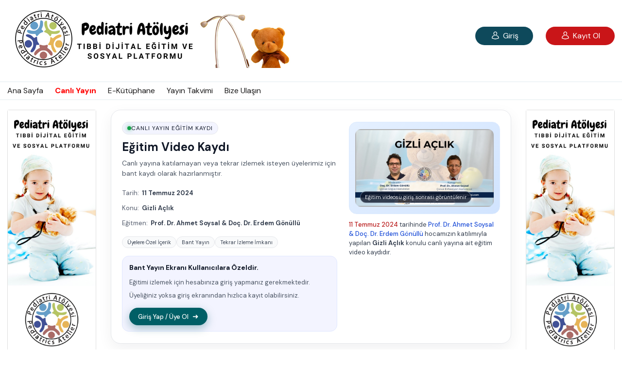

--- FILE ---
content_type: text/html; charset=UTF-8
request_url: https://www.pediatriatolyesi.com/bant-yayin/gizli-aclik
body_size: 5335
content:
<!DOCTYPE html>
<html lang="tr">
<head>
    <meta charset="utf-8">
    <title>Gizli Açlık - Prof. Dr. Ahmet Soysal & Doç. Dr. Erdem Gönüllü | Lütfen Giriş Yapınız - Bant Yayın Pediatri Atölyesi | Pediatrik Eğitim Sitesi</title>
    <meta name="viewport" content="width=device-width, initial-scale=1.0">
    <meta name="description" content="Gizli Açlık - Prof. Dr. Ahmet Soysal & Doç. Dr. Erdem Gönüllü - Pediatri Atölyesi" />
    <meta name="keywords" content="pediatrist, çocuk uzmanı,online,eğitim,webcast,pediatri atölyesi,çocuk doktoru,internet,yayın,canlı,hocalara danış,konsültasyon,doktor,hekim,sağlık bakanlığı" />
	<meta name="author" content="Pediatri Atölyesi">
	<meta name="category" content="Education"/>
	<meta name="copyright" content="(c) 2026"/>
	<meta name="robots" content="index,follow"/>
	<meta name="robots" content="all"/>
	<meta name="googlebot" content="index, archive"/>
	<meta name="revisit-after" content="1 days">
	<meta property="fb:app_id" content="966242223397117">
    <meta property="og:url" content="https://www.pediatriatolyesi.com/bant-yayin/gizli-aclik">
    <meta property="og:type" content="video.movie">
    <meta property="og:title" content="Gizli Açlık - Prof. Dr. Ahmet Soysal & Doç. Dr. Erdem Gönüllü - Pediatri Atölyesi">
    <meta property="og:image" content="https://www.pediatriatolyesi.com/images/yayin/bplayernc26031.jpg" />
    <meta property="og:image:alt" content="Gizli Açlık - Prof. Dr. Ahmet Soysal & Doç. Dr. Erdem Gönüllü - Pediatri Atölyesi - Dijital Sürekli Tıp Eğitimi Platformu" />
    <meta property="og:description" content="Prof. Dr. Ahmet Soysal & Doç. Dr. Erdem Gönüllü hocamızın katılımıyla Gizli Açlık konulu eğitimimizin bant yayınına bu sayfadan ulaşabilirsiniz.">
    <meta property="og:site_name" content="Pediatri Atölyesi">
    <meta name="twitter:card" content="summary">
    <meta name="twitter:title" content="Gizli Açlık - Prof. Dr. Ahmet Soysal & Doç. Dr. Erdem Gönüllü - Pediatri Atölyesi">
    <meta name="twitter:description" content="Prof. Dr. Ahmet Soysal & Doç. Dr. Erdem Gönüllü hocamızın katılımıyla Gizli Açlık konulu eğitimimizin bant yayınına bu sayfadan ulaşabilirsiniz.">
    <meta name="twitter:image:src" content="https://www.pediatriatolyesi.com/images/yayin/bplayernc26031.jpg">	
	
	<link rel="apple-touch-icon" sizes="57x57" href="/images/favicon/apple-icon-57x57.png">
	<link rel="apple-touch-icon" sizes="60x60" href="/images/favicon/apple-icon-60x60.png">
	<link rel="apple-touch-icon" sizes="72x72" href="/images/favicon/apple-icon-72x72.png">
	<link rel="apple-touch-icon" sizes="76x76" href="/images/favicon/apple-icon-76x76.png">
	<link rel="apple-touch-icon" sizes="114x114" href="/images/favicon/apple-icon-114x114.png">
	<link rel="apple-touch-icon" sizes="120x120" href="/images/favicon/apple-icon-120x120.png">
	<link rel="apple-touch-icon" sizes="144x144" href="/images/favicon/apple-icon-144x144.png">
	<link rel="apple-touch-icon" sizes="152x152" href="/images/favicon/apple-icon-152x152.png">
	<link rel="apple-touch-icon" sizes="180x180" href="/images/favicon/apple-icon-180x180.png">
	<link rel="icon" type="image/png" sizes="192x192"  href="/images/favicon/android-icon-192x192.png">
	<link rel="icon" type="image/png" sizes="32x32" href="/images/favicon/favicon-32x32.png">
	<link rel="icon" type="image/png" sizes="96x96" href="/images/favicon/favicon-96x96.png">
	<link rel="icon" type="image/png" sizes="16x16" href="/images/favicon/favicon-16x16.png">
	<link rel="manifest" href="/images/favicon/manifest.json">
	<meta name="msapplication-TileColor" content="#ffffff">
	<meta name="msapplication-TileImage" content="/images/favicon/ms-icon-144x144.png">
	<meta name="theme-color" content="#ffffff">
    <link rel="stylesheet" type="text/css" href="/css/animate.css">
    <link rel="stylesheet" type="text/css" href="/css/bootstrap.min.css?version=6970eb70e7281">
    <link rel="stylesheet" type="text/css" href="/css/flatpickr.min.css">
    <link rel="stylesheet" type="text/css" href="/css/fontello.css">
    <link rel="stylesheet" type="text/css" href="/css/fontello-codes.css">
    <link rel="stylesheet" type="text/css" href="/css/thumbs-embedded.css">
    <link rel="stylesheet" type="text/css" href="/css/style.css?version=6970eb70e7282">
    <link rel="stylesheet" type="text/css" href="/css/responsive.css?version=6970eb70e7283">
    <link rel="stylesheet" type="text/css" href="/css/color.css">
	<link rel="stylesheet" href="/js/sweetalert2/sweetalert2.min.css">

<!-- Google tag (gtag.js) -->
<script async src="https://www.googletagmanager.com/gtag/js?id=G-Y5SP6Z51LX"></script>
<script>
  window.dataLayer = window.dataLayer || [];
  function gtag(){dataLayer.push(arguments);}
  gtag('js', new Date());

  gtag('config', 'G-Y5SP6Z51LX');
</script>

<script src="https://cdn.onesignal.com/sdks/web/v16/OneSignalSDK.page.js" defer></script>
<script>
  window.OneSignalDeferred = window.OneSignalDeferred || [];
  OneSignalDeferred.push(function(OneSignal) {
    OneSignal.init({
      appId: "750170c1-f8cd-47aa-a548-eebcfd531d09",
    });
  });
</script>
</head>
<body>


    <div class="wrapper">
        <header>
            <div class="top_bar">
                <div class="container">
                    <div class="top_header_content">
                        <div class="menu_logo">
                            <a href="#" title="" class="menu">
                                <i class="icon-menu"></i>
                            </a>
                            <a href="/anasayfa" title="" class="logo">
                                <img class="logopa" src="/images/pediatriatolyesi.png" alt="">
                            </a>
                        </div>
                        <div class="search_form">
                            <!--<img class="img-responsive" style="position:absolute;" src="/images/reklam/anasayfa.png" />-->
                        </div>
                        <ul class="controls-lv">
                            <li>
                                <a href="/giris-yap" title="" class="btn-default"><i class="icon-user"></i> Giriş</a>
                            </li>
                            <li>
                                <a href="/kayit-ol" title="" class="btn-register"><i class="icon-user"></i> Kayıt Ol</a>
                            </li>
                        </ul>
                        <div class="clearfix"></div>
                    </div>
                </div>
            </div>
            <div class="btm_bar">
                <div class="container">
                    <div class="btm_bar_content">
                        <nav>
                            <ul>
                                <li><a href="/anasayfa" title="Ana Sayfa">Ana Sayfa</a></li>
                                <li><a href="/canli-yayin" title="Canlı Yayın"><font style="color:red;font-weight:bold;">Canlı Yayın</font></a></li>
                                <li><a href="/gecmis-yayinlar" title="Geçmiş Yayınlar">E-Kütüphane</a></li>
                                <li><a href="/yayin-programi" title="Yayın Programı">Yayın Takvimi</a></li>
                                <li><a href="/iletisim" title="İletişim">Bize Ulaşın</a></li>
                            </ul>
                        </nav>
<!--						<div onKeyPress="return checkSubmit(event)" style="float:right;margin-top:5px;">
                <input type="text" class="search w-75" id="aramatxta" name="aramatxta" placeholder="Yayın Adı/Konuşmacı">
                <a href="javascript:arama();" style="margin-left: -22px;"><img src="/images/searchicon.png"></a>
                
               </div>-->
	
						
                        <div class="clearfix"></div>
						
                    </div>
                </div>
            </div>
        </header>

        <div class="side_menu">
            <div class="sd_menu">
                <ul class="mm_menu">
                    <li><a href="/anasayfa" title="Ana Sayfa">Ana Sayfa</a></li>
                    <li><a href="/canli-yayin" title="Canlı Yayın"><font style="color:red;font-weight:bold;">Canlı Yayın</font></a></li>
                    <li><a href="/gecmis-yayinlar" title="Geçmiş Yayınlar">E-Kütüphane</a></li>
                    <li><a href="/yayin-programi" title="Yayın Programı">Yayın Takvimi</a></li>
                    <li><a href="/iletisim" title="İletişim">Bize Ulaşın</a></li>
					
				<!--	<li><div class="d-block d-sm-block d-md-block d-lg-none"><input type="text" id="aramatxtm" name="aramatxtm" onblur="javascript:aramaAl(this);" placeholder="Yayın Adı veya Konuşmacı"></input></div></li>
					<li><div class="d-block d-sm-block d-md-block d-lg-none"><a href="javascript:aramam();">ARA</a></div></li>-->
                </ul>
            </div>
            <div class="form_dvv">
                <a href="/giris-yap" title="" class="btn-default"><i class="icon-user"></i> Giriş</a>
            </div>
            <div class="form_dvv" style="margin:15px 0 0">
                <a href="/kayit-ol" title="" class="btn-register"><i class="icon-user"></i> Kayıt Ol</a>
            </div>

            <div class="sd_menu bb-0">
                <ul class="social_links">
                    <li>
                        <a href="#" title="">
                            <i class="icon-facebook-official"></i>
                        </a>
                    </li>
                    <li>
                        <a href="#" title="">
                            <i class="icon-twitter"></i>
                        </a>
                    </li>
                    <li>
                        <a href="#" title="">
                            <i class="icon-instagram"></i>
                        </a>
                    </li>
                </ul>
            </div>
            <div class="dd_menu"></div>
        </div>



<!-- Bant yayın özel tasarım stilleri -->
<style>
    .bant-wrapper {
        max-width: 900px;
        width: 100%;
        margin: 0 auto;
    }

    .bant-card {
        background: #ffffff;
        border-radius: 20px;
        padding: 24px 22px;
        box-shadow: 0 10px 30px rgba(15, 23, 42, 0.06);
        border: 1px solid #e5e7eb;
        display: grid;
        grid-template-columns: minmax(0, 3fr) minmax(0, 2.1fr);
        gap: 24px;
        color: #111827;
    }

    @media (max-width: 768px) {
        .bant-card {
            grid-template-columns: 1fr;
            padding: 18px 16px;
        }
    }

    .bant-badge {
        display: inline-flex;
        align-items: center;
        gap: 8px;
        padding: 4px 10px;
        border-radius: 999px;
        background: #f3f4ff;              /* açık mavi / nötr */
        border: 1px solid #e5e7eb;
        font-size: 12px;
        text-transform: uppercase;
        letter-spacing: 0.08em;
        color: #111827;
        margin-bottom: 10px;
    }

    .bant-badge-dot {
        width: 8px;
        height: 8px;
        border-radius: 50%;
        background: #16a34a;              /* yeşil “canlı” göstergesi */
        box-shadow: 0 0 8px rgba(22,163,74,0.7);
    }

    .bant-title {
        font-size: 24px;
        font-weight: 600;
        margin-bottom: 8px;
        color: #111827;
    }

    .bant-subtitle {
        font-size: 14px;
        color: #4b5563;
        margin-bottom: 16px;
        line-height: 1.5;
    }

    .bant-info-line {
        font-size: 13px;
        color: #374151;
        margin-bottom: 4px;
    }

    .bant-info-line .label {
        font-weight: 500;
        color: #6b7280;
    }

    .bant-pill-row {
        display: flex;
        flex-wrap: wrap;
        gap: 8px;
        margin: 14px 0 4px;
    }

    .bant-pill {
        padding: 4px 10px;
        border-radius: 999px;
        font-size: 11px;
        border: 1px solid #e5e7eb;
        color: #374151;
        background: #f9fafb;
    }

    .bant-login-box {
        background: #f3f4ff;
        border-radius: 14px;
        padding: 14px 14px 12px;
        border: 1px solid #e0e7ff;
        margin-top: 16px;
    }

    .bant-login-box h3 {
        font-size: 14px;
        margin-bottom: 8px;
        color: #111827;
    }

    .bant-login-box p {
        font-size: 13px;
        margin-bottom: 12px;
        color: #4b5563;
    }

    .bant-btn {
        display: inline-flex;
        align-items: center;
        justify-content: center;
        padding: 8px 18px;
        border-radius: 999px;
        border: none;
        cursor: pointer;
        font-size: 13px;
        font-weight: 500;
        text-decoration: none;
        /* sitenin üstteki butonlarına yakın turkuaz ton */
        background: #005f66;
        color: #ffffff !important;
        box-shadow: 0 6px 18px rgba(0, 95, 102, 0.35);
        transition: transform 0.12s ease, box-shadow 0.12s ease, filter 0.12s ease;
    }

    .bant-btn:hover {
        transform: translateY(-1px);
        box-shadow: 0 10px 24px rgba(0, 95, 102, 0.45);
        filter: brightness(1.03);
        text-decoration: none;
    }

    .bant-btn:active {
        transform: translateY(0);
        box-shadow: 0 4px 12px rgba(0, 95, 102, 0.35);
    }

    .bant-btn .icon {
        margin-left: 8px;
        font-size: 15px;
    }

    .bant-video-box {
        position: relative;
        border-radius: 16px;
        overflow: hidden;
        background: linear-gradient(135deg, #e5f0ff, #d1e4ff);
        border: 1px solid #dbeafe;
        min-height: 190px;
        display: flex;
        align-items: center;
        justify-content: center;
        padding: 12px;
    }

    .bant-video-inner {
        position: relative;
        width: 100%;
        padding-top: 56.25%; /* 16:9 */
        border-radius: 12px;
        overflow: hidden;
        background: radial-gradient(circle at top, #1e3a8a, #1e293b);
    }

    .bant-video-overlay {
        position: absolute;
        inset: 0;
        display: flex;
        align-items: center;
        justify-content: center;
    }

    .bant-play-button {
        width: 58px;
        height: 58px;
        border-radius: 999px;
        border: 2px solid rgba(248,250,252,0.9);
        display: flex;
        align-items: center;
        justify-content: center;
        cursor: default;
        background: rgba(15,23,42,0.55);
        backdrop-filter: blur(6px);
    }

    .bant-play-icon {
        margin-left: 3px;
        width: 0;
        height: 0;
        border-top: 10px solid transparent;
        border-bottom: 10px solid transparent;
        border-left: 16px solid #f9fafb;
    }

    .bant-video-label {
        position: absolute;
        left: 10px;
        bottom: 8px;
        font-size: 11px;
        padding: 4px 9px;
        border-radius: 999px;
        background: rgba(15,23,42,0.8);
        color: #e5e7eb;
        border: 1px solid rgba(148,163,184,0.6);
    }

    .bant-video-glow {
        position: absolute;
        inset: 10%;
        border-radius: inherit;
        background: radial-gradient(circle at center, rgba(191,219,254,0.35), transparent);
        opacity: 0.7;
        pointer-events: none;
    }

    .bant-caption {
        font-size: 13px;
        color: #374151;
        margin-top: 12px;
        line-height: 1.5;
    }

    .bant-caption .date {
        font-weight: 500;
        color: #b91c1c;   /* sitenin kırmızı tonuna yakın */
    }

    .bant-caption .teacher {
        font-weight: 500;
        color: #1d4ed8;
    }
</style>

<section class="banner-section">
    <div class="container-fluid">
        <div class="row">

            <div class="col-2">
                <div class="sidebar">
                    <div class="videoo-list-ab">
                        <div class="card mb-4 box-shadow ads-display">
                            <img src="/images/live/ads.jpg" alt="">
                        </div>
                    </div>
                </div>
            </div>

            <div class="col-sm-12 ads-top">
                <div class="card mb-4 box-shadow">
                    <img src="/images/live/ust_alan_banner.jpg" />
                </div>
            </div>

            <div class="col-lg-8 col-md-8 col-sm-12">
                <div class="mn-vid-sc single_video">
                                            <div class="bant-wrapper">
                            <div class="bant-card">
                                <!-- Sol Taraf: Metin & Giriş -->
                                <div>
                                    <div class="bant-badge">
                                        <span class="bant-badge-dot"></span>
                                        <span>Canlı Yayın Eğitim Kaydı</span>
                                    </div>

                                    <h1 class="bant-title">Eğitim Video Kaydı</h1>

                                    <p class="bant-subtitle">
                                        Canlı yayına katılamayan veya tekrar izlemek isteyen üyelerimiz için bant kaydı olarak hazırlanmıştır.
                                    </p>

                                    <p class="bant-info-line">
                                        <span class="label">Tarih:&nbsp;</span>
                                        <strong>11 Temmuz 2024</strong>
                                    </p>
                                    <p class="bant-info-line">
                                        <span class="label">Konu:&nbsp;</span>
                                        <strong>Gizli Açlık</strong>
                                    </p>
                                    <p class="bant-info-line">
                                        <span class="label">Eğitmen:&nbsp;</span>
                                        <strong>Prof. Dr. Ahmet Soysal & Doç. Dr. Erdem Gönüllü</strong>
                                    </p>

                                    <div class="bant-pill-row">
                                        <span class="bant-pill">Üyelere Özel İçerik</span>
                                        <span class="bant-pill">Bant Yayın</span>
                                        <span class="bant-pill">Tekrar İzleme İmkanı</span>
                                    </div>

                                    <div class="bant-login-box">
                                        <h3>Bant Yayın Ekranı Kullanıcılara Özeldir.</h3>
                                        <p>
                                            Eğitimi izlemek için hesabınıza giriş yapmanız gerekmektedir.
                                            Üyeliğiniz yoksa giriş ekranından hızlıca kayıt olabilirsiniz.
                                        </p>
                                        <a href="/giris-yap" class="bant-btn">
                                            Giriş Yap / Üye Ol
                                            <span class="icon">➜</span>
                                        </a>
                                    </div>
                                </div>

                                <!-- Sağ Taraf: Video Placeholder -->
                                <div>
									<div class="bant-video-box">
										<div class="bant-video-inner" 
											style="background-image: url('/images/yayin/bplayernc26031.jpg'); 
													background-size: cover; 
													background-position: center;">
        
											<div class="bant-video-overlay">
											<div class="bant-play-button">
											<div class="bant-play-icon"></div>
											</div>
											</div>

										<div class="bant-video-label">
											Eğitim videosu giriş sonrası görüntülenir
										</div>

									</div>
								</div>

                                    <p class="bant-caption">
                                        <span class="date">11 Temmuz 2024</span>
                                        tarihinde
                                        <span class="teacher">Prof. Dr. Ahmet Soysal & Doç. Dr. Erdem Gönüllü</span>
                                        hocamızın katılımıyla yapılan <strong>Gizli Açlık</strong> konulu canlı yayına ait eğitim video kaydıdır.
                                    </p>
                                </div>
                            </div>
                        </div>
                    	
                </div>
            </div>

            <div class="col-2">
                <div class="sidebar">
                    <div class="videoo-list-ab">
                        <div class="card mb-4 box-shadow ads-display">
                            <img src="/images/live/ads.jpg" alt="">
                        </div>
                    </div>
                </div>
            </div>

        </div>
    </div>
</section>

<section class="more_items_sec text-center">
        <div class="container">
            <div class="row">
                <div class="col-md-6 col-sm-12 flt">
                    <a href="/" style="float:left;padding-top: 15px;font-size:14px">
                        © 2026 Pediatri Atölyesi | Online Etkinlik Platformu                    </a>
                </div>
                <div class="col-md-6 col-sm-12 flt">

                </div>
            </div>
        </div>
    </section>
    </div>
    <script src="/js/jquery.min.js"></script>
    <script src="/js/popper.js"></script>
    <script src="/js/bootstrap.min.js"></script>
    <script src="/js/flatpickr.js"></script>
    <script src="/js/mask.js"></script>
    <script src="/js/script.js"></script>
	<script src="/js/sweetalert2/sweetalert2.js"></script>
	<script src="/ajax/giris.js?version=6970eb70e78e9"></script>
	<script src="/ajax/profil.js?version=6970eb70e78ea"></script>
	<script type="text/javascript">
	function uppt(the){
		the.value=the.value.replace(/i/g,"İ");
		the.value=the.value.toUpperCase();
	}

	</script>


<!--Start of Tawk.to Script-->
<script type="text/javascript">
var Tawk_API=Tawk_API||{}, Tawk_LoadStart=new Date();
(function(){
var s1=document.createElement("script"),s0=document.getElementsByTagName("script")[0];
s1.async=true;
s1.src='https://embed.tawk.to/659aec878d261e1b5f5080ad/1hjiint5d';
s1.charset='UTF-8';
s1.setAttribute('crossorigin','*');
s0.parentNode.insertBefore(s1,s0);
})();
</script>
<!--End of Tawk.to Script-->
<script defer src="https://static.cloudflareinsights.com/beacon.min.js/vcd15cbe7772f49c399c6a5babf22c1241717689176015" integrity="sha512-ZpsOmlRQV6y907TI0dKBHq9Md29nnaEIPlkf84rnaERnq6zvWvPUqr2ft8M1aS28oN72PdrCzSjY4U6VaAw1EQ==" data-cf-beacon='{"version":"2024.11.0","token":"052d3e58587246be82df9ce7f12c19ee","r":1,"server_timing":{"name":{"cfCacheStatus":true,"cfEdge":true,"cfExtPri":true,"cfL4":true,"cfOrigin":true,"cfSpeedBrain":true},"location_startswith":null}}' crossorigin="anonymous"></script>
</body>
</html>

--- FILE ---
content_type: text/css
request_url: https://www.pediatriatolyesi.com/css/fontello.css
body_size: 970
content:
@font-face {
  font-family: 'fontello';
  src: url('../font/fontello.eot?92204602');
  src: url('../font/fontello.eot?92204602#iefix') format('embedded-opentype'),
       url('../font/fontello.woff2?92204602') format('woff2'),
       url('../font/fontello.woff?92204602') format('woff'),
       url('../font/fontello.ttf?92204602') format('truetype'),
       url('../font/fontello.svg?92204602#fontello') format('svg');
  font-weight: normal;
  font-style: normal;
}
/* Chrome hack: SVG is rendered more smooth in Windozze. 100% magic, uncomment if you need it. */
/* Note, that will break hinting! In other OS-es font will be not as sharp as it could be */
/*
@media screen and (-webkit-min-device-pixel-ratio:0) {
  @font-face {
    font-family: 'fontello';
    src: url('../font/fontello.svg?92204602#fontello') format('svg');
  }
}
*/
 
 [class^="icon-"]:before, [class*=" icon-"]:before {
  font-family: "fontello";
  font-style: normal;
  font-weight: normal;
  speak: none;
 
  display: inline-block;
  text-decoration: inherit;
  width: 1em;
  margin-right: .2em;
  text-align: center;
  /* opacity: .8; */
 
  /* For safety - reset parent styles, that can break glyph codes*/
  font-variant: normal;
  text-transform: none;
 
  /* fix buttons height, for twitter bootstrap */
  line-height: 1em;
 
  /* Animation center compensation - margins should be symmetric */
  /* remove if not needed */
  margin-left: .2em;
 
  /* you can be more comfortable with increased icons size */
  /* font-size: 120%; */
 
  /* Font smoothing. That was taken from TWBS */
  -webkit-font-smoothing: antialiased;
  -moz-osx-font-smoothing: grayscale;
 
  /* Uncomment for 3D effect */
  /* text-shadow: 1px 1px 1px rgba(127, 127, 127, 0.3); */
}
 
.icon-feedback:before { content: '\e800'; } /* '' */
.icon-filter:before { content: '\e801'; } /* '' */
.icon-fire:before { content: '\e802'; } /* '' */
.icon-flag:before { content: '\e803'; } /* '' */
.icon-graphics_01:before { content: '\e804'; } /* '' */
.icon-graphics_02:before { content: '\e805'; } /* '' */
.icon-graphics_03:before { content: '\e806'; } /* '' */
.icon-graphics_04:before { content: '\e807'; } /* '' */
.icon-graphics_05:before { content: '\e808'; } /* '' */
.icon-grid:before { content: '\e809'; } /* '' */
.icon-group:before { content: '\e80a'; } /* '' */
.icon-history:before { content: '\e80b'; } /* '' */
.icon-home:before { content: '\e80c'; } /* '' */
.icon-justified:before { content: '\e80d'; } /* '' */
.icon-language:before { content: '\e80e'; } /* '' */
.icon-light:before { content: '\e80f'; } /* '' */
.icon-like:before { content: '\e810'; } /* '' */
.icon-load:before { content: '\e811'; } /* '' */
.icon-location:before { content: '\e812'; } /* '' */
.icon-logout:before { content: '\e813'; } /* '' */
.icon-menu:before { content: '\e814'; } /* '' */
.icon-message:before { content: '\e815'; } /* '' */
.icon-next:before { content: '\e816'; } /* '' */
.icon-notification:before { content: '\e817'; } /* '' */
.icon-paid_sub:before { content: '\e818'; } /* '' */
.icon-options:before { content: '\e819'; } /* '' */
.icon-pencil:before { content: '\e81a'; } /* '' */
.icon-pinned:before { content: '\e81b'; } /* '' */
.icon-play:before { content: '\e81c'; } /* '' */
.icon-play_list:before { content: '\e81d'; } /* '' */
.icon-playlist:before { content: '\e81e'; } /* '' */
.icon-plus:before { content: '\e81f'; } /* '' */
.icon-preferences:before { content: '\e820'; } /* '' */
.icon-previous:before { content: '\e821'; } /* '' */
.icon-purchased:before { content: '\e822'; } /* '' */
.icon-settings:before { content: '\e823'; } /* '' */
.icon-search:before { content: '\e824'; } /* '' */
.icon-share:before { content: '\e825'; } /* '' */
.icon-sort_by:before { content: '\e826'; } /* '' */
.icon-star:before { content: '\e827'; } /* '' */
.icon-subscriptions:before { content: '\e828'; } /* '' */
.icon-thumbs_down:before { content: '\e829'; } /* '' */
.icon-thumbs_down_fill:before { content: '\e82a'; } /* '' */
.icon-thumbs_up:before { content: '\e82b'; } /* '' */
.icon-thumbs_up_fill:before { content: '\e82c'; } /* '' */
.icon-tick:before { content: '\e82d'; } /* '' */
.icon-user:before { content: '\e82e'; } /* '' */
.icon-watch_later:before { content: '\e82f'; } /* '' */
.icon-watch_later_fill:before { content: '\e830'; } /* '' */
.icon-add_to_playlist:before { content: '\e831'; } /* '' */
.icon-arrow_below:before { content: '\e832'; } /* '' */
.icon-blocked:before { content: '\e833'; } /* '' */
.icon-calender:before { content: '\e834'; } /* '' */
.icon-cancel:before { content: '\e835'; } /* '' */
.icon-donations:before { content: '\e836'; } /* '' */
.icon-features:before { content: '\e837'; } /* '' */
.icon-facebook-squared:before { content: '\f308'; } /* '' */

--- FILE ---
content_type: text/css
request_url: https://www.pediatriatolyesi.com/css/fontello-codes.css
body_size: 116
content:

.icon-feedback:before { content: '\e800'; } /* '' */
.icon-filter:before { content: '\e801'; } /* '' */
.icon-fire:before { content: '\e802'; } /* '' */
.icon-flag:before { content: '\e803'; } /* '' */
.icon-graphics_01:before { content: '\e804'; } /* '' */
.icon-graphics_02:before { content: '\e805'; } /* '' */
.icon-graphics_03:before { content: '\e806'; } /* '' */
.icon-graphics_04:before { content: '\e807'; } /* '' */
.icon-graphics_05:before { content: '\e808'; } /* '' */
.icon-grid:before { content: '\e809'; } /* '' */
.icon-group:before { content: '\e80a'; } /* '' */
.icon-history:before { content: '\e80b'; } /* '' */
.icon-home:before { content: '\e80c'; } /* '' */
.icon-justified:before { content: '\e80d'; } /* '' */
.icon-language:before { content: '\e80e'; } /* '' */
.icon-light:before { content: '\e80f'; } /* '' */
.icon-like:before { content: '\e810'; } /* '' */
.icon-load:before { content: '\e811'; } /* '' */
.icon-location:before { content: '\e812'; } /* '' */
.icon-logout:before { content: '\e813'; } /* '' */
.icon-menu:before { content: '\e814'; } /* '' */
.icon-message:before { content: '\e815'; } /* '' */
.icon-next:before { content: '\e816'; } /* '' */
.icon-notification:before { content: '\e817'; } /* '' */
.icon-paid_sub:before { content: '\e818'; } /* '' */
.icon-options:before { content: '\e819'; } /* '' */
.icon-pencil:before { content: '\e81a'; } /* '' */
.icon-pinned:before { content: '\e81b'; } /* '' */
.icon-play:before { content: '\e81c'; } /* '' */
.icon-play_list:before { content: '\e81d'; } /* '' */
.icon-playlist:before { content: '\e81e'; } /* '' */
.icon-plus:before { content: '\e81f'; } /* '' */
.icon-preferences:before { content: '\e820'; } /* '' */
.icon-previous:before { content: '\e821'; } /* '' */
.icon-purchased:before { content: '\e822'; } /* '' */
.icon-settings:before { content: '\e823'; } /* '' */
.icon-search:before { content: '\e824'; } /* '' */
.icon-share:before { content: '\e825'; } /* '' */
.icon-sort_by:before { content: '\e826'; } /* '' */
.icon-star:before { content: '\e827'; } /* '' */
.icon-subscriptions:before { content: '\e828'; } /* '' */
.icon-thumbs_down:before { content: '\e829'; } /* '' */
.icon-thumbs_down_fill:before { content: '\e82a'; } /* '' */
.icon-thumbs_up:before { content: '\e82b'; } /* '' */
.icon-thumbs_up_fill:before { content: '\e82c'; } /* '' */
.icon-tick:before { content: '\e82d'; } /* '' */
.icon-user:before { content: '\e82e'; } /* '' */
.icon-watch_later:before { content: '\e82f'; } /* '' */
.icon-watch_later_fill:before { content: '\e830'; } /* '' */
.icon-add_to_playlist:before { content: '\e831'; } /* '' */
.icon-arrow_below:before { content: '\e832'; } /* '' */
.icon-blocked:before { content: '\e833'; } /* '' */
.icon-calender:before { content: '\e834'; } /* '' */
.icon-cancel:before { content: '\e835'; } /* '' */
.icon-donations:before { content: '\e836'; } /* '' */
.icon-features:before { content: '\e837'; } /* '' */
.icon-facebook-squared:before { content: '\f308'; } /* '' */

--- FILE ---
content_type: text/css
request_url: https://www.pediatriatolyesi.com/css/style.css?version=6970eb70e7282
body_size: 13314
content:
@import url('https://fonts.googleapis.com/css?family=DM+Sans:400,400i,500,500i,700,700i&display=swap');
@import url('https://fonts.googleapis.com/css?family=DM+Sans:400,400i,500,500i,700,700i&display=swap');


html, body, div, span, applet, object, iframe,
h1, h2, h3, h4, h5, h6, p, blockquote, pre,
a, abbr, acronym, address, big, cite, code,
del, dfn, em, img, ins, kbd, q, s, samp,
small, strike, strong, sub, sup, tt, var,
b, u, i, center,
dl, dt, dd, ol, ul, li,
fieldset, form, label, legend,
table, caption, tbody, tfoot, thead, tr, th, td,
article, aside, canvas, details, embed, 
figure, figcaption, footer, header, hgroup, 
menu, nav, output, ruby, section, summary,
time, mark, audio, video {
	margin: 0;
	padding: 0;
	border: 0;
	font-size: 100%;
	font: inherit;
	vertical-align: baseline;
}

article, aside, details, figcaption, figure, 
footer, header, hgroup, menu, nav, section {
	display: block;
}
body {
    font-family: 'DM Sans', sans-serif;
    font-size: 16px;
    font-weight: 400;
	overflow-x: hidden;
}
ul {
	list-style: none;
}
a:hover {
	text-decoration: none;
	color: #4a90e2;
}
blockquote, q {
	quotes: none;
}
blockquote:before, blockquote:after,
q:before, q:after {
	content: '';
	content: none;
}
button {
	outline: none;
	cursor: pointer;
}
button:focus {
	outline: none;
}
table {
	border-collapse: collapse;
	border-spacing: 0;
}
* {
	margin:0;
	padding: 0;
}
a:focus {
	text-decoration: none;
	outline: none;
}
button {
	outline: none;
}
input {
	outline: none;
}
textarea {
	display: block;
    width: 78%;
    padding: .375rem .75rem;
    font-size: 14px;
    line-height: 1.5;
    color: #495057;
    background-color: #fff;
    background-clip: padding-box;
    border: 1px solid #ced4da;
    border-radius: .25rem;
    transition: border-color .15s ease-in-out,box-shadow .15s ease-in-out;
    background-color: #f0f2f7;

}
section {
	position: relative;
}
img {
	height: auto;
	margin-bottom: 3px;
}
p {
	font-size: 15px;
	line-height: 27px;
}
a,
a:hover {
	color: inherit;
}
h1,h2,h3 {
	font-weight: 700;
}
.mm_menu li:hover a,
.vid_status a:hover,
nav ul li a:hover,
.uploading-lst > ul li a:hover,
.br-ctrs ul li a:hover,
.abt-vidz ul li a:hover,
.user-account .sidebar a:hover,
.dp_ul li:hover a,
.browse_cat_lists ul li a:hover,
.br-info > h3:hover,
.shr_links li button:hover,
.controls-lv li a:hover,
.browse_catgs .video_info > h4:hover,
.brws-head > a:hover,
.tab-history .videoo .video_info.ms > h3:hover,
#vvideo_tabz .vidz_sec > a:hover,
.viddz .vidz_sec > a:hover,
.video_info > h3:hover,
.flagg ul li a:hover,
.info-sr h3:hover,
.social-links li a:hover,
.pages-link li a:hover {
	color: #c91518;
}
.vcp_inf.pc form button:hover,
button:hover,
.btn-sbmit button:hover,
.upload-videooz form label:hover, .youtube-dwn form button:hover,
.blocked-users form button:hover,
.ch-pswd button:hover,
.controls-lv li a.btn-default:hover {
	color: #fff;
	background-color: #0c2b34;
}
.container {
	max-width: 1170px;
}


.vid_thumbainl > a:before,
.play_vid,
svg path,
a,
nav ul li a,
.vid_thumbainl > a:before,
.vid_thumbainl:before,
.vcp_inf.pc form button,
.br-list li,
.br-list li h4,
.br-list li span,
.live_sign,
.side_menu,
.signup_form,
.overlay:before,
button,
.upload-videooz form label, 
.youtube-dwn form button,
.vid_thums li a,
.vid_thums li a svg rect,
.mega-menu,
.vid_thumbainl > a img,
.cmt-pr li:last-child span i,
.history-lst .nav-tabs .nav-link,
.mm_menu li span i,
.mm_menu li a,
.service-col > img,
.browse_catgs .video_info > h4,
.slider,
.slider:before,
.mm_menu li span i:before,
.mega-menu ul ul,
.lnks li a,
.watch_later {
	-webkit-transition: all 0.3s ease-in-out;
	-moz-transition: all 0.3s ease-in-out;
	-ms-transition: all 0.3s ease-in-out;
	-o-transition: all 0.3s ease-in-out;
	transition: all 0.3s ease-in-out;
}

.overlay {
	position: relative;
	overflow-y: hidden;
}
.overlay:before {
	content: '';
	position: absolute;
	top: 0;
	left: 0;
	width: 100%;
	height: 100%;
	background-color: #000;
	opacity: 0.8;
	z-index: 9999;
}


.side_links .dp_ul li span.act_status,
.vid-pr img,
.img-ch img,
.vid_thumbainl.br img,
.vidz_row,
.chat_view,
.usr_name,
.play_vid,
.vid_thumbainl > a img,
.vid-time,
.img-info-ch,
.wk-img img,
.video_info.ms.br ul li span,
.active-mb.pr,
.active-mb.sr,
.active-mb.mr,
.dp_ul li span.act_status {
	-webkit-border-radius: 3px;
	-moz-border-radius: 3px;
	-ms-border-radius: 3px;
	-o-border-radius: 3px;
	border-radius: 3px;
}
.vc_hd > img,
.play-video,
.live_sign,
.browse_catgs .vid_thumb > img,
.gend .checkmark,
.gend .checkmark:before,
.user-ac-img img,
#signup_form .checkmark,
.usr_name > img {
	-webkit-border-radius: 100px;
	-moz-border-radius: 100px;
	-ms-border-radius: 100px;
	-o-border-radius: 100px;
	border-radius: 100px;
}


header .container {
	max-width: 100%;
	padding: 0 45px;
}
.top_bar {
	border-bottom: 1px solid #e2ebef;
	padding: 20px 0;
}
.hp_1 .top_bar.scroll {
	position: fixed;
	top: 0;
	left: 0;
	z-index: 999;
	width: 100%;
	background-color: #fff;
}


.menu_logo {
	float: left;
	width: 25%;
}
.menu_logo > a {
	display: inline-block;
}
.menu {
	position: relative;
	top: -18px;
	display: none !important;
}


.search_form {
	float: left;
	width: 50%;
}
.search_form form {
	position: relative;
	max-width: 540px;
	margin: 0 auto;
}
.search_form form input {
	width: 100%;
	-webkit-border-radius: 30px;
	-moz-border-radius: 30px;
	-ms-border-radius: 30px;
	-o-border-radius: 30px;
	border-radius: 30px;
	color: #6e6f70;
	font-size: 16px;
	height: 38px;
	line-height: 38px;
	padding: 0 15px;
	background-color: #e2ebef;
	border:0;
}
.search_form form button {
	position: absolute;
	top: 50%;
	right: 12px;
	background-color: inherit;
	border:0;
	-webkit-transform: translateY(-50%);
	-moz-transform: translateY(-50%);
	-ms-transform: translateY(-50%);
	-o-transform: translateY(-50%);
	transform: translateY(-50%);
}
.search_form form button i {
	font-weight: 700;
}
::-webkit-input-placeholder {
  color: #C3C3D2;
}
::-moz-placeholder { 
  color: #C3C3D2;
}
:-ms-input-placeholder {
  color: #C3C3D2;
}
:-moz-placeholder {
  color: #C3C3D2;
}


.mode_optz {
	padding: 22px 30px 16px;
}
.mode_optz > h4 {
	color: #80808a;
	font-size: 16px;
	float: left;
}
.mode_optz > a {
	float: right;
	position: relative;
	top: -2px;
}
.mode_optz > a.mode_ch {
	margin: 0;
}

.controls-lv {
	float: right;
	display: flex;
	align-items: center;
	position: relative;
	top: 35px;
}
.controls-lv li {
	display: inline-block;
	margin-right: 26px;
}
.controls-lv li:last-child {
	margin-right: 0;
}
.controls-lv li a {
	display: inline-block;
	color: #1c1b1b;
}
.controls-lv li a {
	font-size: 18px;
}
.btn-default {
	display: inline-block;
	color: #ffffff;
	font-size: 16px;
	background-color: #0e495b;
	height: 38px;
	line-height: 38px;
	padding: 0 30px;
	border-radius: 30px;
}

.btn-register {
    display: inline-block;
    color: #ffffff;
    font-size: 16px;
    background-color: #c91518;
    height: 38px;
    line-height: 38px;
    padding: 0 30px;
    border-radius: 30px;
}

    .btn-register:hover {
        color: #ffffff;
        background-color: #b71113;
    }

.controls-lv li a.btn-default {
	font-size: 16px;
}
.controls-lv li a.btn-default {
	color: #fff;
}

.controls-lv li a.btn-register {
    font-size: 16px;
}
.controls-lv li a.btn-register {
    color: #fff;
}

.user-log {
	position: relative;
	padding-right: 29px;
	cursor: pointer;
}
.user-log:before {
	content: '\e832';
	font-family: 'fontello';
	color: #2c2b2b;
	font-size: 8px;
	position: absolute;
	top: 50%;
	right: 0;
	-webkit-transform: translateY(-50%);
	-moz-transform: translateY(-50%);
	-ms-transform: translateY(-50%);
	-o-transform: translateY(-50%);
	transform: translateY(-50%);
}



.btm_bar {
	border-bottom: 1px solid #e2ebef;
}

.vid_thums {
	float: right;
	margin-top: 24px;
}
.vid_thums li {
	display: inline-block;
	margin-right: 22px;
}
.vid_thums li a {
	display: inline-block;
	font-size: 19px;
}
.vid_thums li:last-child {
	margin-right: 0;
}
.vid_thums li a svg {
	width: 19px;
	height: 19px;
	position: relative;
	top: 3px;
}
.btm_bar .search_form {
    width: auto;
    float: right;
    padding-right: 49px;
    margin-top: -17px;
    position: relative;
    top: 9px;
}
.btm_bar .search_form form {
	width: 270px;
}
.brb-0 {
	border-bottom: 0;
}


nav {
	float: left;
}
nav ul li:first-child {
	padding-left: 0;
}
nav ul li {
	display: inline-block;
	padding: 7px 10px 8px;
	position: relative;
}
nav ul li a {
	display: inline-block;
	color: #1c1b1b;
	font-size: 16px;
}
nav ul li:hover > .mega-menu {
	opacity: 1;
	visibility: visible;
	margin: 0;
}
.mega-menu {
	position: absolute;
	top: 100%;
	left: 0;
	width: 560px;
	background-color: #fff;
	z-index: 9;
	opacity: 0;
	visibility: hidden;
	margin-top: 30px;
	-webkit-box-shadow: 0 0 10px rgba(0,0,0,0.03);
	-moz-box-shadow: 0 0 10px rgba(0,0,0,0.03);
	-ms-box-shadow: 0 0 10px rgba(0,0,0,0.03);
	-o-box-shadow: 0 0 10px rgba(0,0,0,0.03);
	box-shadow: 0 0 10px rgba(0,0,0,0.03);
	float: left;
}
.mega-menu ul {
	float: left;
	width: 50%;
}
nav ul ul li:first-child {
	padding-left: 25px;
}
nav ul ul li:last-child {
	border-bottom: 0;
}
nav ul ul li {
	display: block;
	border-bottom: 1px solid #dddd69;
	padding: 14px 25px;
}
nav ul ul li a {
	display: block;
	text-transform: capitalize;
	font-size: 14px;
}
.mega-menu ul ul {
	position: absolute;
	top: 0;
	left: 100%;
	width: 100%;
	background-color: #fff;
	opacity: 0;
	visibility: hidden;
	margin-top: 20px;
}
.mega-menu ul li:hover > ul {
	opacity: 1;
	visibility: visible;
	margin-top: 0;
}
nav ul ul li a span {
	font-size: 6px;
    float: right;
    top: 9px;
    position: relative;
    -webkit-transform: rotate(-90deg);
    -moz-transform: rotate(-90deg);
    -ms-transform: rotate(-90deg);
    -o-transform: rotate(-90deg);
    transform: rotate(-90deg);
}




.shr_links {
	float: left;
	margin-left: 17px;
	margin-top: 24px;
}
.shr_links li {
	display: inline-block;
	margin-right: 24px;
}
.shr_links li:last-child {
	margin-right: 0;
}
.shr_links li h3 {
	color: #1c1b1b;
	font-size: 16px;
	font-weight: 400;
	display: inline-block;
	position: relative;
	top: -1px;
}
.shr_links li button {
	display: inline-block;
	position: relative;
	font-size: 18px;
	background-color: inherit;
	border:0;
}


.abt-upload-sec {
	width:100%;
	padding: 20px 0 25px;
	border-bottom: 1px solid #363643;
}
.hd-lst{
	color: #C3C3D2;
	font-weight: 700;
	font-size: 16px;
	line-height: 23px;
	margin-bottom:19px;
}
.abt-upload-sec .hd-lst {
	font-weight: 400;
}
.hd-lst svg{
	position:relative;
	top:5px;
	right:5px;
	margin-right: 4px;
}
.abt-upload-sec svg path {
	fill:#9494A0;
}
.uploading-lst >  ul li {
	display:block;
}
.uploading-lst > ul li a {
	color: #C3C3D2;
	font-weight:400;
	line-height: 26px;
	font-size: 16px;
	display:inline-block;
}
.uploading-lst > ul li a svg{
	height:15px;
	position:relative;
	top:3px;
	left:0;
	margin-left: 15px;
}

.vid_status {
	float: right;
}
.vid_status a {
	display: inline-block;
	color: #C3C3D2;
	font-size: 16px;
	margin-top: -9px;
}
.vid_status a svg {
	position: relative;
	top: 7px;
	margin-right: 10px;
}

.fltleft{float:left;}
.fltright{float: right;}
.mt190{margin-top:-170px;}

.vidz_sec {
	position: relative;
	border-bottom: 1px solid #e2ebef;
	padding: 30px 0;
}
.vidz_list {
	margin-bottom: -23px;
}
.rm_dv {
	position: absolute;
	top: 3px;
	right: 0;
}

.vidz_sec > h3 {
	font-size: 28px;
	margin-bottom: 24px;
	color: #0e495b;
	font-weight: 500;
}

.vcp_inf {
	display: table;
	margin-bottom: 29px;
	position: relative;
}
.vc_hd {
	display: table-cell;
	float: left;
	width: 60px;
	height: 60px;
}
.vc_hd > img {
	width: 100%;
}
.vc_info {
	display: table-cell;
	width: 100%;
	vertical-align: middle;
	padding-left: 20px;
}
.vc_info h4 {
	color: #1c1b1b;
	font-size: 16px;
	font-weight: 500;
}
.vc_info > span {
	display: inline-block;
	color: #6e6f70;
	font-size: 14px;
}
.view-btn {
	position: absolute;
	top: 32px;
	right: 0;
	color: #6e6f70;
	font-size: 16px;
}


.vc-count {
	position: absolute;
	top: 50%;
	right: 0;
	-webkit-transform: translateY(-50%);
	-moz-transform: translateY(-50%);
	-ms-transform: translateY(-50%);
	-o-transform: translateY(-50%);
	transform: translateY(-50%);
	font-size: 14px;
	color: #6e6f70;
}


.ads-display {
    display: block;
}

.videoo {
	margin-bottom: 36px;
}
.vid_thumbainl {
	position: relative;
	margin-bottom: 23px;
}
.play_vid {
	position: absolute;
	top: 8px;
	right: 0;
	width: 30px;
	height: 30px;
	text-align: center;
	line-height: 38px;
	background: rgba(38, 38, 54, 0.9);
	opacity: 0;
	visibility: hidden;
	padding-left: 3px;
}
.play_vid:before {
	display: none;
}
.videoo:hover .play_vid {
	margin: 0;
	right: 10px;
	visibility: visible;
	opacity: 1;
}
.play_vid svg {
	position: relative;
	left: -1px;
}
svg:hover path {
	fill: #e8a32c;
}
.play_vid svg path {
	fill: #fff;
}
.vid_thumbainl {
	position: relative;
}
.vid_thumbainl > a {
	display: block;
	position: relative;
	overflow: hidden;
}
.vid_thumbainl > a img {
	width: 100%;
	object-fit: cover;
}
.videoo:hover .vid_thumbainl > a img {
	-webkit-transform: scale(1.2);
	-moz-transform: scale(1.2);
	-ms-transform: scale(1.2);
	-o-transform: scale(1.2);
	transform: scale(1.2);
}
.vid_thumbainl .watch_later,
.vidz_img .watch_later {
	display: inline-block;
	position: absolute;
	top: 7px;
	right: 0;
	width: 30px;
	height: 30px;
	background-color: #414346;
	line-height: 30px;
	color: #fff;
	text-align: center;
	opacity: 0;
	visibility: hidden;
	-webkit-border-radius: 3px;
	-moz-border-radius: 3px;
	-ms-border-radius: 3px;
	-o-border-radius: 3px;
	border-radius: 3px;
}
.vid_thumbainl .watch_later i,
.vidz_img .watch_later i {
	font-size: 14px;
}
.vid_thumbainl:hover .watch_later,
.vidz_img:hover .watch_later {
	opacity: 1;
	visibility: visible;
	right: 7px;
}
.vid-time {
	position: absolute;
	bottom: 0;
	right: 0;
	height: 21px;
	line-height: 21px;
	color: #FFFFFF;
	font-size: 14px;
	padding: 0 6px;
	background: rgba(38, 38, 54, 0.9);
}
.video_info {
	width: 100%;
	margin-top: 14px;
}
.video_info > h3 {
	color: #0e495b;
	font-size: 16px;
	line-height: 23px;
	font-weight: 500;
	margin-bottom: 5px;
}
.video_info > span {
	display: inline-block;
	color: #6e6f70;
	font-size: 14px;
	line-height: 16px;
	/*margin-bottom: 15px;*/
}

.verify_ic i {
    display: inline-block;
    font-size: 14px;
    position: relative;
}
.sidebar .video_info > span {
	margin-bottom: 0;
}
.sidebar .videoo-list {
	margin-bottom: 8px;
}
.posted_dt {
	display: inline-block;
	color: #7e7e7e;
	font-weight: 400;
	font-size: 14px;
	line-height: 16px;
}
.video_info > h4 {
	color: #6e6f70;
	font-size: 14px;
	line-height: 16px;
	padding-top: 5px;
	display: block;
	
}
.upload-detail .video_info > h4 {
	color: #6e6f70;
	font-size: 14px;
}
.upload-detail .video_info.sr svg {
	float: none;
}
.cancel_vid {
	position: absolute;
	top: 50%;
	right: 0;
	-webkit-transform: translateY(-50%);
	-moz-transform: translateY(-50%);
	-ms-transform: translateY(-50%);
	-o-transform: translateY(-50%);
	transform: translateY(-50%);
}




.more_items_sec {
	padding: 15px 0;
	border-top: 1px solid #e2ebef;
	position: relative;
    bottom:0;
    
    width:100%;
    height:80px;
    text-align:center;
    clear:both;


}
.more_items_sec svg {
	width: 25px;
	height: 25px;
}
.more_items_sec svg path {
	fill:#000;
}



.btm_bar_content::-webkit-scrollbar {
    width: 1em;
    height: 3px;
}
 
.btm_bar_content::-webkit-scrollbar-track {
    -webkit-box-shadow: inset 0 0 6px rgba(0,0,0,0.3);
}
 
.btm_bar_content::-webkit-scrollbar-thumb {
  background-color: #e8a32c;
  outline: 1px solid #e8a32c;
}




.mn-sec {
	width:100%;
	padding-top:30px;
	padding-bottom:34px;
}
.vid-1{
	width:100%;
}
.vid-pr{
	width:100%;
	position:relative;
	overflow: hidden;
}
.vid-pr img{
	width:100%;
}
.play-video {
	display: inline-block;
	width: 65px;
	height: 65px;
	line-height: 65px;
	background-color: rgba(52,52,52,0.85);
	text-align: center;
	color: #fff;
	position: absolute;
	top: 50%;
	left: 50%;
	-webkit-transform: translate(-50%, -50%);
	-moz-transform: translate(-50%, -50%);
	-ms-transform: translate(-50%, -50%);
	-o-transform: translate(-50%, -50%);
	transform: translate(-50%, -50%);
	font-size: 22px;
}
.play-video:hover {
	color: #fff;
}
.vid-info {
	width:100%;
}
.vid-info h3{
	color: #C3C3D2;
	font-size:22px;
	line-height: 26px;
	font-weight:400;
	margin-top:12px;
}
.single_video .vid-info h3 {
	margin-top: 17px;
	font-size: 22px;
	color: #1c1b1b;
} 
.info-pr{
	margin-top:8px;
}
.info-pr {
	border-bottom: 2px solid #e2ebef;
	padding-bottom: 13px;
}
.info-pr > span{
	float:left;
	color: #6e6f70;
	font-size: 16px;
	line-height: 19px;
}
.pr_links{
	float:right;
	position:relative;
	width:70%;
	text-align:right;
	margin-bottom:10px;

}
.pr_links:before{
	content:'';
	width:156px;
	height:2px;
	position:absolute;
	bottom:-25px;
	right:12px;
}
.pr_links li button i {
	margin-right: 12px;
}
.pr_links li button i.icon-thumbs_down {
	position: relative;
	top: 2px;
} 
.pr_links li span{
	margin:0;
	display:inline-block;
	position:relative;
	font-size: 16px;
	color: #6e6f70;
}
.pr_links li {
	display: inline-block;
	margin-right: 21px;
}
.pr_links li:last-child {
	margin-right: 0;
}
.pr_links span {
	font-weight:400;
	font-size: 16px;
	line-height: 19px;
	color: #777781;
}
.pr_links li button {
	background-color: inherit;
	border:0;
}
.pr_links li button:hover {
	color: inherit;
}



.abt-mk{
	width:100%;
	padding: 29px 0 8px;
	border-bottom: 1px solid #e2ebef;
}
.abt-mk .info-pr-sec {
	padding-top: 0;
	margin-bottom: 38px;
}
.info-pr-sec .vc_info h4 {
	color: #000000;
	font-size: 18px;
}
.vcp_inf.cr{
	width:40%;
	float:left;
	margin-bottom: 0;
}
.vc_info.pr{
	padding-left:40px;
}
.vc_hd.cr5{
	text-transform:uppercase;
	background-color: #8f4fc2;
	float:left;
	
}


.amazon{
	width:100%;
	padding: 24px 0 23px 100px;
	border-bottom: 1px solid #e2ebef;
}
.abt-amz{
	width:100%;
	margin-bottom: 25px;
}
.amz-hd{
	float:left;
}
.amz-hd h2 {
	margin-bottom: 4px;
}
.amz-hd h2, .amz-hd h3{
	color: #2e2e2e;
	font-size: 16px;
	line-height: 19px;
	font-weight: 500;
}
.amz-hd h3{
	font-size:16px;
	color:#7e7e7e;
}
.amz-hd span{
	color: #272626;
}
.amz-lg {
	float:right;
	text-align: right;
	margin-top: 4px;
}
.amz-img-inf {
	width:100%;
	margin-top:3px;
}
.mg-inf{
	width:100%;
}
.img-sr{
	width:100%;
}
.img-sr img{
	width:100%;
}
.info-sr{
	width:100%;
	margin-top:20px;
}
.info-sr h3 {
	margin-bottom: 5px;
}
.info-sr h3, .info-sr span{
	color: #1c1b1b;
	font-weight: 500;
	font-size: 16px;
	line-height: 23px;
	
}
.info-sr span{
	display: inline-block;
	font-size: 14px;
	color: #7e7e7e;
	margin-top: 2px;
}


.cmt-bx{
	width:100%;
	padding-top:23px;
}
.cmt-pr {
	float: left;
	width: 100%;
	border-bottom: 1px solid #e2ebef;
	padding-bottom: 24px;
}
.cmt-pr li {
	float: left;
	color: #1c1b1b;
	font-size: 16px;
	font-weight: 400;
}
.cmt-pr li span {
	display: inline-block;
	font-weight: 500;
	color: #1c1b1b;
}
.cmt-pr li:last-child{
	margin-right: 0;
	float: left;
}
.cmt-pr li:last-child span i {
	margin-left: 30px;
	position: relative;
	top: 1px;
}
.cmt-pr li svg{
	position:relative;
	top:4px;
}

.vcp_inf.pc{
	margin: 30px 0 44px;
	position:relative;
	width:100%;
}
.vcp_inf.pc form {
	position: relative;
	float: right;
	width: calc(100%);
	margin-top: 18px;
}
.vcp_inf.pc .vc_hd {
}
.vcp_inf.pc form input{
	color: #7e7e7e;
	font-size: 16px;
	padding-bottom: 19px;
	width: 100%;
	border:0;
	border-bottom: 1px solid #e2ebef;
}
.vcp_inf.pc form button{
	color: #ffffff;
	font-weight: 400;
	font-size: 16px;
	background-color: #6e6f70;
	border-radius: 30px;
	position:absolute;
	top:-8px;
	right:0;
	border:none;
	height: 38px;
	line-height: 38px;
	padding:0 32px;
}
.rt-cmt{
	display: inline-block;
	position: absolute;
	top: 18px;
	right: 160px;
}
.cmn-lst{
	width:100%;
}
.vcp_inf.pd{
	width:100%;
	padding-top:13px;

}
.coments{
	width:100%;
	padding-left:80px;
}
.coments h2{
	display:inline-block;
	color:#1c1b1b;
	font-size:14px;
	font-weight: 500;
	line-height: 16px;
	margin-bottom:11px;
}
.coments p{
	color: #1c1b1b;
	font-weight: 400;
	font-size: 16px;
	line-height: 23px;
	padding-right:65px;
}
.coments span a {
	color:#C3C3D2;
	font-weight:700;
	font-size:16px;
	display:inline-block;
	margin-top:5px;
}

.cmn-i {
	margin-top:15px;
}
.cmn-i li {
	display:inline-block;
	margin-right: 25px;
}
.cmn-i li a {
	color: #000;
}
.cmn-i li a i.icon-thumbs_up {
	position: relative;
	top: -1px;
}
.cmn-i li a i.icon-thumbs_down {
	position: relative;
	top: 2px;
}
.cmn-lst > li {
	margin-bottom: 19px;
}
.cmn-lst li .vcp_inf {
	margin-bottom: 0;
}
.cmn-i li span {
	color:#6e6f70;
	font-size:16px;
	line-height:19px;
	font-weight:400;
	padding-left:11px;
	margin-top:18px;
}
.cmn-i li:last-child {
	margin-right: 0;
}
.cmn-i-l svg {
	position:relative;
	top:0;
}
.coments .cmn-i a {
	color:#777781;
	font-size: 16px;
	line-height: 23px;
	font-weight:700;
	display:inline-block;
}
.coments > a {
	display: inline-block;
	color: #1c1b1b;
	font-size: 16px;
	font-weight: 500;
	margin-top: 10px;
}
.coments svg{
	position:relative;
	top:6px;
	width:20px;
	height:22px;
}
.coments a svg {
	top: 3px;
	width: 16px;
	height: 16px;
}
.vc_hd.cr6{
	background-color:#46c879;
}
.vc_hd.cr7{
	background-color:#8f43a1;
}
.vc_hd.cr8{
	background-color:#ae855f;
}
.pinned-comment > span {
	display: inline-block;
	color: #7e7e7e;
	font-size: 14px;
}
.pinned-comment {
	margin-bottom: 8px;
}
.pinned-comment > span i {
	color: #000;
	position: relative;
	left: -3px;
}
.abt-views li {
	display:block;
	color:#C3C3D2;
	font-weight:400;
	font-size: 16px;
	line-height: 23px
}
.abt-views span a{
	font-weight:700;
}


.full_wdth_single_video .sidebar {
	margin-top: 20px;
}
.sidebar{
	width:100%;
}
.vidz-prt {
	width:100%;
	margin-bottom: 25px;
}
.sm-vidz{
	float:left;
	color: #1c1b1b;
	font-size: 16px;
	font-weight: 500;
}


.aut-vid{
	float:right;
	color: #6e6f70;
	font-size: 16px;
	font-weight: 400;
	margin-right: 33px;
}
.aut-vid span {
	display: inline-block;
	margin-right: 10px;
}
.aut-vid .switch {
	display: inline-block;
	right: 0;
}
.aut-vid .slider {
	background-color: inherit;
	border:1px solid #1e1d1d;
}
.aut-vid .slider:before {
	background-color: #1c1b1b;
	top: 2px;
	left: 2px;
}
.aut-vid .switch input:checked + .slider {
	background-color: #1c1b1b;
	border-color: transparent;
}
.aut-vid .switch input:checked + .slider:before {
	background-color: #fff;
}


.trending-vids{
	width:100%;
}
.tr-hd{
	float:left;
	font-weight: 700;
	font-size: 16px;
	line-height: 19px;
	color: #C3C3D2;
}
.tr-lst {
	float:right;
	text-align:right;
}		
.tr-lst li {
	display:inline-block;

}
.tr-img-info{
	width:100%;
}
.tr-img{
	width:50%;
	float:left;
}
.video_info.tr{
	width:50%;
	float:right;
	text-align:right;
}



.upload-videooz {
	width:100%;
	margin: 70px 0 64px;
	position: relative;
}
.upload-videooz:before {
	content: '';
	position: absolute;
	top: 0;
	left: 50%;
	-webkit-transform: translateX(-50%);
	-moz-transform: translateX(-50%);
	-ms-transform: translateX(-50%);
	-o-transform: translateX(-50%);
	transform: translateX(-50%);
	height: 100%;
	width: 1px;
	background-color: #e2ebef;
}
.video-file{
	width: 350px;
	margin: 0 auto;
	text-align:center;
	/*border-right:1px solid #363643;*/
	padding: 196px 0 210px;
}
.upload-videooz i {
	color: #000;
	font-size: 100px;
}
.upload-videooz h3 {
	color: #1c1b1b;
	font-size: 15px;
	font-weight: 500;
	margin-top: 47px;
	margin-bottom: 3px;
}
.upload-videooz span {
	color: #6e6f70;
	font-size: 16px;
}
.upload-videooz form {
	margin-top: 64px;
}
.upload-videooz form label,
.youtube-dwn form button {
	color: #FFFFFF;
	font-weight:400;
	font-size: 16px;
	line-height: 38px;
	background-color:#272626;
	border-radius: 30px;
	height:38px;
	padding: 0 33px;
	cursor: pointer;
	border:0;
}
.upload-videooz form input[type="file"] {
	display: none;
}
.youtube-dwn {
	width: 370px;
	margin: 0 auto;
	text-align:center;
	padding:196px 0 210px;
}
.youtube-dwn form{
	position:relative;
}
.youtube-dwn form input[type="text"]{
	color: #C3C3D2;
	font-weight:400;
	font-size: 16px;
	line-height: 38px;
	background-color: #e2ebef;
	border-radius: 30px;
	width:100%;
	height:38px;
	border:none;
	padding:0 16px;
}
.youtube-dwn form button {
	position: absolute;
	top: 0;
	right: 0;
}


.sgst_content {
	width:100%;
	text-align:center;
	padding-bottom:24px;
}
.suggestions h3 {
	color: #000000;
	font-weight:500;
	font-size: 20px;
	line-height: 27px;
	margin-bottom: 15px;
}
.suggestions p {
	color: #6e6f70;
	font-weight: 400;
	font-size: 16px;
	line-height: 23px;
	margin-top:15px;
	padding: 0 15px;
}
.suggestions p a {
	display: inline-block;
	padding: 0 5px;
}



.abt-vidz{
	width:100%;
	text-align:center;
	padding-top:21px;
	padding-bottom:24px;
	border-top: 1px solid #e2ebef;
	border-bottom: 1px solid #e2ebef;
}
.abt-vidz ul li {
	display: inline-block;
	padding:0 10px;
}
.abt-vidz ul li a {
	color: #777781;
	font-weight: 400;
	font-size: 16px;
	line-height: 23px;
	display:inline-block;
}


.upload-detail{
	width:100%;
	padding: 22px 0 31px;
	border-bottom: 1px solid #e2ebef;
}
.upload-detail h3 {
	color: #1c1b1b;
	font-weight:500;
	font-size: 18px;
	line-height: 23px;
	margin-bottom:24px;
}
.vid_thumbainl.tr{
	width: 255px;
	float:left;
	margin-bottom: 0;
}
.video_info.sr{
	width: calc(100% - 255px);
	float:left;	
	position: relative;
	padding: 17px 70px 0 29px;
}
.video_info.sr h3{
	margin-bottom:0px;
	position:relative;
	font-size: 16px;
	line-height: 18px;
	font-weight: 500;
}
.video_info.sr p {
	color: #6e6f70;
	font-size: 16px;
	margin-top: 20px;
}

.progress {
	background-color: #e2ebef;
	height: 6px;
	margin: 27px 0 0 0;
}
.progress-bar {
	background-color: #000000;
	height: 6px;
}


.vid-title-sec {
	width:100%;
	padding-top:22px;
}
.vid-title{
	width:100%;
}
.title-hd {
	color: #1c1b1b;
	font-weight: 500;
	font-size: 16px;
	line-height: 23px;
	margin-bottom:22px;
	text-align:left;
}
.vid-title-sec .title-hd {
	margin-bottom: 8px;
} 
.vid-title-sec form input, .vid-title-sec form textarea{
	font-weight: 400;
	font-size: 16px;
	line-height: 19px;
	width: 100%;
	height: 38px;
	background-color:#e2ebef;
	border-radius: 6px;
	border:none;
	padding-left:10px;
	color: #6e6f70;
}
::-webkit-input-placeholder { 
  color: #6e6f70;
}
::-moz-placeholder {
  color: #6e6f70;
}
:-ms-input-placeholder { 
  color: #6e6f70;
}
:-moz-placeholder { 
  color: #6e6f70;
}
.abt-vidz-pr{
	margin-top:22px;
	margin-bottom:17px;
}
.vid-title-sec form textarea{
	height:88px;
	padding-left:10px;
	padding-top:10px;
}
.cls-vidz{
	width:100%;
}
.option{
	width:100%;
}
.option select{
	color: #6e6f70;
	font-weight:400;
	font-size: 16px;
	line-height: 19px;
	width:100%;
	height: 38px;
	border:none;
	background-color:#e2ebef;
	padding-left:10px;
	border-radius: 6px;
    -webkit-appearance: none;
    -moz-appearance: none;
    text-indent: 1px;
    text-overflow: '';
}
.abt-tags {
	width:100%;
	margin-top:20px;
}
.form_field {
	position: relative;
}
.form_field.pr input{
	width:100%;
}
.amazon-products{
	width:100%;
	margin-top:20px;
}



.category{
	width:100%;
	padding-top:20px;
	padding-bottom: 11px;
}
.category .title-hd {
	margin-bottom: 15px;
}
.catgss_list {
	float: left;
	width: 100%;
}
.catgss_list li {
	float: left;
	width: 25%;
}
.catgss_list li .chekbox-lg {
	margin-bottom: 13px;
}

.btn-sbmit{
	text-align:center;
	margin-top:55px;
	margin-bottom:51px;
}
.btn-sbmit button{
	text-align:center;
	color:#fff;
	font-weight: 400;
	line-height: 38px;
	font-size: 16px;
	background-color: #272626;
	border-radius: 30px;
	height: 38px;
	padding: 0 32px;
	border:none;
}



.abt-channels {
	width:100%;
	padding-top:28px;
}

.video_info.pr .vc_hd{
	float:none;
	color:#fff;
	text-align: center;
	line-height: 36px;
}
.vc_hd.cr8.pr{
	background: #EEA72A;
}
.vc_hd.cr9.pr{
	background: #DC6721;
}
.vc_hd.cr10.pr{
	background: #53BBB5;
}
.vc_hd.cr11.pr{
	background: #DF5050;
}
.vc_hd.cr12.pr{
	background: #AE855F;
}
.vc_hd.cr13.pr{
	background: #34D59B;
}
.vc_hd.cr14.pr{
	background: #93B45E;
}
.vc_hd.cr15.pr{
	background: #87B9D6;
}
.vc_hd.cr16.pr{
	background: #5B5BA8;
}
.vc_hd.cr17.pr{
	background: #4C9569;
}
.vc_hd.cr18.pr{
	background: #284B6B;
}
.vc_hd.cr19.pr{
	background: #EA3B9A;
}
.vc_hd.cr20.pr{
	background: #4FAEC2;
}
.vc_hd.cr21.pr{
	background: #41ABC2;
}
.vc_hd.cr22.pr{
	background: #AB9E2C;
}
.vc_hd.cr23.pr{
	background: #8B9D1D;
}
.vc_hd.cr24.pr{
	background: #EA7B59;
}
.vc_hd.cr25.pr{
	background: #629A29;
}
.vc_hd.cr26.pr{
	background: #5A5FC9;
}
.vc_hd.cr27.pr{
	background: #50A3DE;
}
.vc_hd.cr28.pr{
	background: #AA7645;
}
.vc_hd.cr29.pr{
	background: #5574E0;
}
.vc_hd.cr30.pr{
	background: #539FAF;
}


.video_info.pr p,
.video_info.pr p span {
	color: #777781;
	font-weight: 400;
	font-size: 16px;
	line-height: 23px;
}
.video_info.pr{
	width:100%;
	margin-top:-22px;
	padding-bottom: 26px;
}
.video_info.pr h4{
	margin-top:19px;
}





.btm_bar.ms{
	border-bottom:none;
}

.info-pr-sec .search_form {
	width: 305px;
	float: right;
	margin-top: 15px;
}
.info-pr-sec .vcp_inf.cr {
	margin-top: 5px;
	width: 75%;
}
.info-pr-sec .vcp_inf.cr .vc_info.pr {
	position: relative;
	top: -2px;
}
.chan_cantrz {
	float: right;
	margin-left: 15px;
	margin-top: 15px;
}
.chan_cantrz li {
	display: inline-block;
	margin-right: 11px;
}
.chan_cantrz li:last-child {
	margin-right: 0;
}
.chan_cantrz li a {
	display: inline-block;
	font-size: 12px;
	height: 35px;
	line-height: 30px;
	padding: 2px 15px;
	border-radius: 30px;
	min-width: 75px;
	text-align: center;
	margin-bottom: 10px;
}
.chan_cantrz li a:hover {
	color: #fff;
}
.hire {
	background-color: #363643;
	color: #C3C3D2;
}
.donate {
	background-color: #26e491;
	color: #fff;
}
.subscribe {
	background-color: #272626;
	color: #fff;
}
strong {
	font-weight: 600;
}
.ls-0 input {
	color: #C3C3D2;
	font-weight: normal;
	font-size: 16px;
	line-height: 19px;
	width: 228px;
	height: 36px;
	border-radius: 30px;
	background-color: #363643;
	border:none;
	padding-left:10px;
}

.list-br li {
	display:inline-block;
	padding-left:15px;
	position:relative;
}
.list-br li:first-child{
	padding-left:0;
}
.list-br li a {
	color:#c8c8d8;
	font-weight:400;
	font-size: 16px;
	line-height: 23px;
	display:inline-block;
}
.list-br li a span{
	color: #EEA72A;
}
.list-br li a span:before{
	content:'';
	width:42px;
	height:2px;
	position:absolute;
	bottom:-27px;
	left:0;
	background-color:#EEA72A;
}


.vidz_sec.md{
	width:100%;
	padding-top:26px;
	border-bottom: 1px solid #363643;

}
.videoo.pr{
	margin-top:18px;
}
.video_info.md h4 {
	padding-top:0;
}

.vidz_sec .history-lst .nav-tabs {
	float: none;
	width: 100%;
}
.vidz_sec .history-lst .nav-tabs .nav-item {
	margin-right: 20px;
}
.vidz_sec .history-lst .nav-tabs .nav-link {
	padding: 17px 0 22px;
}


.vidz-row.ms{
	border-bottom: 1px solid #363643;

}
.list-br.md li a span:before{
	left:20px;
}



.list-br.mn li a svg{
	position:relative;
	top:1px;
	left:0;
}


.description{
	width:100%;
	padding-top:15px;

}
.decp_cotnet {
	max-width: 670px;
	border-bottom: 1px solid #e2ebef;
	padding-bottom:29px;
	padding-top: 6px;
}
.ab-fd {
	color: #1c1b1b;
	font-weight: 500;
	font-size: 18px;
	margin-bottom:16px;
}
.decp_cotnet p {
	color: #6e6f70;
	font-weight: 400;
	font-size: 16px;
	line-height: 23px;
}
.stats{
	width:100%;
	border-bottom: 1px solid #e2ebef;
	padding-bottom:23px;
	margin-top: 6px;
}
.stats ul li {
	display:block;
	color: #6e6f70;
	font-weight: 400;
	font-size: 16px;
	line-height: 23px;
	margin-bottom: 11px;
}
.stats ul li:last-child {
	margin-bottom: 0;
}
.ab-links{
	width:100%;
	padding-top:16px;
}
.link-pr {
	max-width: 670px;
	border-bottom: 1px solid #e2ebef;
	padding: 21px 0 23px;
}
.link-pr:last-child {
	border-bottom: 0;
}
.csl-link-1{
	width:30%;
	float:left;
}
.csl-link-2{
	width:30%;
	float:left;
}
.link-pr ul li {
	display:block;
	margin-bottom: 11px;
}
.link-pr ul li:last-child {
	margin-bottom: 0;
}
.link-pr ul li a {
	color: #4a90e2;
	font-weight: normal;
	font-size: 16px;
	line-height: 23px;
}
.ab-enquiries{
	width:100%;
	padding-top:17px;
	padding-bottom:1680px;
}
.ab-enquiries .link-pr{
	border-bottom:none;
}




.list-br.ms li a span:before{
	width:100px;
	left:30px;
}
.amazon.sr{
	border-bottom: 1px solid #363643;
	padding-top:22px;
	padding-bottom:25px;
	padding-left: 0;
}
#amazong-tb .amazon:last-child {
	border-bottom: 0;
}


.list-br.mp li a span{
	color:#de5050;
}
.list-br.mp li a span:before{
	left:18px;
	background-color:#de5050;
	width:35px;
}
.wrkout {
	width:100%;
	padding: 29px 0 25px;
	border-bottom: 1px solid #363643;
}
.wk-img {
	position: relative;
}
.wk-img img{
	width:100%;
}
.wk-info{
	width:100%;
	padding-top:28px;
}
.vcp_inf.md{
	margin-bottom:20px;
}
.wk-info h3{
	font-weight:400;
	font-size: 16px;
	line-height: 19px;
	color: #777781;
	margin-bottom:5px;
}
.wk-info h2{
	font-weight:400;
	font-size: 22px;
	line-height: 26px;
	color: #C3C3D2;
	margin-bottom:44px;
}
.wk-info p {
	color: #777781;
	font-weight: 400;
	font-size: 16px;
	line-height: 23px;
	margin-bottom:16px;
	padding-top: 6px;
}
.wk-info .vc_info.pr {
	padding-left: 30px;
}
.wk-info ul li {
	display:inline-block;
	margin-right: 44px;
}
.wk-info ul li a span{
	color: #EEA72A;
	font-weight:400;
	font-size: 16px;
	line-height: 19px;
}
.wk-info ul li svg{
	position:relative;
	top:7px;
	left:0;
	display: inline-block;
	margin-right: 11px;
}
.brd-schedule {
	width:100%;
	/*border-bottom: 1px solid #363643;*/
}
.br-sch{
	width:100%;
	padding-top:22px;
}
.br-sch h3 {
	color: #C3C3D2;
	font-weight: bold;
	font-size: 17px;
	line-height: 20px;
	margin-bottom:26px;
}
.br-list {
	float: left;
	width: 100%;
}
.br-list li {
	border: 1px solid #363643;
	padding: 25px 0 25px 30px;
	width: calc(100% / 7);
	float: left;
}
.br-list li h4 {
	font-size: 16px;
	line-height: 19px;
	color: #C3C3D2;
}
.br-list li span{
	font-size:14px;
	opacity: 0.8;
	margin-top: 5px;
	color: #C3C3D2;
	display: inline-block;
}
.br-list li:hover,
.br-list li.active {
	border-color: #DF5050;
}
.br-list li:hover h4,
.br-list li:hover span,
.br-list li.active h4,
.br-list li.active span  {
	color: #DF5050;
}
.vidz-row.ms{
	border-bottom:none;
	padding: 23px 0 0 0;
}
.ab-donaters {
	width:100%;
	padding: 22px 0 50px;
	border-top: 1px solid #24242d;
}
.ab-donaters h3 {
	margin-bottom: 24px;
	font-size: 17px;
    line-height: 20px;
    margin-bottom: 26px;
    color: #e4e4f6;
}
.ab-donaters ul li {
	display:inline-block;
	margin-right: 55px;
}
.ab-donaters ul li:last-child{
	margin-right: 0;
}




.ab-history{
	width:100%;
	padding-bottom: 60px;
}
.history-hd-head {
	border-bottom: 1px solid #e2ebef;
}
.ab-history .nav-tabs {
	float: left;
	border-bottom: 0;
}
.history-lst .nav-tabs {
	border-bottom: 1px solid #e2ebef;
	/*float: left;*/
	/*border-bottom: 0;*/
}
.history-lst .nav-tabs .nav-link {
	padding: 0;
	border-radius: 0;
	padding: 22px 0 25px;
	border:0;
	position: relative;
	color: #6e6f70;
	font-size: 16px;
}
.history-lst .nav-tabs .nav-item {
	margin: 0;
	margin-right: 25px;
}
.history-lst .nav-tabs .nav-link.active {
	color: #1c1b1b;
}
.clear-history {
	float: right;
	color: #6e6f70;
	font-size: 16px;
	position: relative;
	top: 22px;
}
.clear-history:hover {
	color: #000000;
}
.clear-history i {
	font-size: 14px;
}
.history-lst .nav-tabs .nav-link.live_vd.active {
	color: #1c1b1b;
}
.history-lst .nav-tabs .nav-link.live_vd.active:before {
	background-color:#df5050;
}
.live_sign {
	display: inline-block;
	width: 9px;
	height: 9px;
	background-color: #df5050;
	margin-left: 5px;
	opacity: 0;
	visibility: hidden;
}
.history-lst .nav-tabs .nav-link.live_vd.active .live_sign {
	opacity: 1;
	visibility: visible;
} 
.history-lst .nav-tabs .nav-link:before {
	content: '';
	position: absolute;
	bottom: -1px;
	left: 0;
	width: 100%;
	height: 2px;
	background-color: #1c1b1b;
	opacity: 0;
	visibility: hidden;
}
.history-lst .nav-tabs .nav-link.active:before {
	opacity: 1;
	visibility: visible;
}
.history-lst .search_form {
	float: right;
	width: 350px;
	padding-top: 15px;
}
.tab-content {
	padding: 30px 0 0;
}
.tab-history {
	width:100%;
	position:relative;
	border-bottom: 1px solid #e2ebef;
	padding: 30px 0;
}
.tab-history:first-child {
	padding-top: 0;
}
.tab-history:last-child {
	border-bottom: 0;
}
.tab-history .videoo {
	display: table;
	width: 100%;
	margin-bottom: 0;
}
.vid_thumbainl.ms{
	width:25%;
	margin-bottom: 0;
	display: table-cell;
}
.video_info.ms{
	float:left;
	width:25%;
	padding-left:20px;
}
.tab-history .videoo .video_info.ms {
	display: table-cell;
	vertical-align: top;
	width: 100%;
	float: none;
	padding-left: 30px;
}
.user-account  .video_info.ms > ul {
	margin-top: 20px;
}
.tab-history .videoo .video_info.ms > h3 {
	width: 260px;
	margin-bottom: 5px;
	margin-top: -6px;
}
.delete-video {
	position:absolute;
	top:50%;
	right:0;
	-webkit-transform: translateY(-50%);
	-moz-transform: translateY(-50%);
	-ms-transform: translateY(-50%);
	-o-transform: translateY(-50%);
	transform: translateY(-50%);
}



.browse_catgs {
	padding-top: 21px;
	margin-bottom: -30px;
}
#channels_tab {
	margin-bottom: 30px;
}
.brws-head > h3 {
	color: #1c1b1b;
	font-size: 18px;
	font-weight: 500;
	margin-bottom: 24px;
	float: left;
}
.brws-head > a {
	float: right;
	color: #6e6f70;
	font-size: 16px;
	position: relative;
	top: 1px;
}



.update-vidz{
	width:100%;
}
.update-vidz > h3 {
	color: #C3C3D2;
	font-weight: 700;
	font-size: 17px;
	line-height: 20px;
	margin-bottom:20px;
}
.vidz_sec.pr{
	width:100%;

}
.vc_info.st{
	padding-left:16px;
}
.vc_hd.cr31{
	background-color: #EAAF58;
}
.vc_hd.cr32{
	background-color: #93B45E;
}
.vc_hd.cr33{
	background-color: #C6C5AD;
}
.vc_hd.cr34{
	background-color: #87B9D6;
}



.form_popup {
	width: 570px;
	margin: 0 auto;
	padding: 70px 0 40px 0;
	background-color: #fff;
}
.input-sec.mgb25 {
	margin-bottom: 25px;
}
.form_popup.opened {
	display: block;
}

.hd-lg {
	width:100%;
	text-align:center;
	padding: 22px 0 0;
}
.hd-lg span {
	display: block;
	color: #6e6f70;
	font-size: 18px;
	font-weight: 500;
}
.hd-lg > img {
	margin-bottom: 16px;
}
.lg-in > span {
	color: #C3C3D2;
	font-size: 16px;
	position: relative;
	display: block;
	z-index: 1;
}
.lg-in > span:before {
	content: '';
	position: absolute;
	top: 11px;
	left: 0;
	width: 100%;
	height: 1px;
	background-color: #363643;
	z-index: -1;
}
.lg-in > span:after {
	content: '';
	position: absolute;
	top: -5px;
	left: 50%;
	width: 30px;
	height: 30px;
	background-color: #000000;
	-webkit-transform: translateX(-50%);
	-moz-transform: translateX(-50%);
	-ms-transform: translateX(-50%);
	-o-transform: translateX(-50%);
	transform: translateX(-50%);
	z-index: -1;
}
.user-account .col-lg-9,
.user-account .col-lg-3 {
	padding: 0;
}
.user-account-pr {
	max-width: 670px;
	margin: 0 auto;
	padding: 15px 0 0 0;
	border-bottom: 1px solid #e2ebef;
}
.user-account-pr h4 {
	color: #C3C3D2;
	font-weight:400;
	font-size: 16px;
	line-height: 19px;
	margin-bottom:26px;
}
.input-sec{
	width:100%;
	margin-bottom: 30px;
	position: relative;
}
.input-sec > label {
	color: #6e6f70;
	font-size: 14px;
	margin-top: 8px;
}
.field_shp {
	position: absolute;
	top: 5px;
	left: 15px;
}
.user-account-pr form {
	margin-top: 40px;
	margin-bottom: 7px;
}
.user-account-pr form input[type="text"],
.user-account-pr form input[type="password"],
.user-account-pr form input[type="email"],
.user-account-pr form select,
.user-account-pr form button {
	color:#383838;
	height: 38px;
	padding-left:10px;
	padding-right:10px;
	background-color: #e2ebef;
	border-radius: 5px;
	border:none;
	padding: 0 15px;
	width: 49%;
}
.user-account-pr form + h4 {
	font-size: 14px;
	line-height: 22px;
}
.user-account-pr form + h4 a {
	display: inline-block;
	color: #feb32d;
}
.user-account-pr form button{
	background: #DC6721;
	margin-bottom:18px;
	padding: 0;
	width: 100%;
	color: #fff;
	font-size: 16px;
	background-color: #0e495b;
	font-weight: 500;
}
.check_bar {
	position: relative;
}
.chekbox-lg {
	margin-bottom: 28px;
	text-align: left;
}

.select-lg {
	margin-bottom: 24px;
	text-align: left;
}

.chekbox-lg input[type="checkbox"] {
	position: absolute;
	top: 0;
	left: 0;
	height: 0;
	opacity: 0;
}
.chekbox-lg input[type="radio"] {
	position: absolute;
	top: 0;
	left: 0;
	height: 0;
	opacity: 0;
}
.chekbox-lg label {
	display: inline-block;
	position: relative;
}
.checkmark {
  position: absolute;
  top: 0;
  left: 0;
  height: 19px;
  width: 19px;
  background-color: #e2ebef;
  border-radius: 6px;
  display: inline-block;
  cursor: pointer;
}
.checkmark:before {
	content: '\e82d';
	font-family: 'fontello';
	position: absolute;
	top: 50%;
	left: 50%;
	color: #fff;
	font-size: 7px;
	-webkit-transform: translate(-50%, -50%);
	-moz-transform: translate(-50%, -50%);
	-ms-transform: translate(-50%, -50%);
	-o-transform: translate(-50%, -50%);
	transform: translate(-50%, -50%);
	opacity: 0;
	visibility: hidden;
}
input[type="checkbox"]:checked ~ .checkmark {
	background-color: #0e495b;
}
input[type="radio"]:checked ~ .checkmark {
	background-color: #0e495b;
}
input[type="checkbox"]:checked ~ .checkmark:before {
	opacity: 1;
	visibility: visible;
}
.chekbox-lg label span {
	display: inline-block;
	margin: 0;
	padding-left: 34px;
	color: #6e6f70;
	font-size: 16px;
	cursor: pointer;
}
.select-lg select {
	display: inline-block;
	margin: 0;
	color: #6e6f70;
	font-size: 16px;
	cursor: pointer;
}
.select-lg select:focus {
	background-color: #e2ebef;
	color: #6e6f70;
  }

.fg_btn {
	display: block;
	color: #6e6f70;
	font-size: 16px;
	margin-bottom: 25px;
	text-align: left;
}
.fg_btn:hover {
	color: #6e6f70;
}
.input-sec > h4 {
	font-size: 14px;
	display: block;
	color: #C3C3D2;
	margin: 8px 0 0;
}
.input-sec.mg_25 {
	margin-bottom: 25px;
}
/*
.chekbox-lg span {
	position: absolute;
	top: 0;
	left: 0;
	width: 20px;
	height: 20px;
	background-color: grey;
}*/

.chekbox-lg > h4 {
	text-align: left;
	padding-left: 36px;
}
.fr-ps {
	width:100%;
	padding: 36px 0 66px;
	text-align:center;
}
.fr-ps h1 {
	color: #6e6f70;
	font-weight:500;
	font-size: 18px;
	line-height: 20px;
}
.fr-ps h1 a {
	display:inline-block;
	color:#0e495b;
}


.user-account{
	width:100%;
	text-align:left;
}
.user-account .sidebar {
	width:100%;
	padding-top: 30px;
}
.video_info.pr.sp {
	margin-top:0;
}
.sidebar .video_info.pr.sp {
	padding-bottom: 32px;
}
.video_info.pr.sp h4{
	color: #000000;
	font-weight:500;
	font-size: 16px;
	line-height: 19px;
	margin-top: 18px;
	margin-bottom: 3px;
}
.video_info.pr.sp p{
	font-size:14px;
	color: #6e6f70;
}
.video_info.pr.sp > span{
	font-size:14px;
}
.account{
	width:100%;
	padding-bottom:33px;
}
.account ul {
	display: block;
}
.sidebar ul li {
	display: block;
	margin-bottom: 13px;
}
.account ul li:last-child {
	margin-bottom: 0;
}
.user-account .sidebar a {
	display: inline-block;
	color: #6e6f70;
	font-size: 16px;
	line-height: 19px;
}
.hd-uc{
	font-weight:700;
	font-size: 16px;
	line-height: 19px;
	color: #1c1b1b;
	margin-bottom:18px;
}
.hd-uc i {
	color: #1c1b1b;
	margin-right: 8px;
}
.notifications {
	width:100%;
	padding-bottom:33px;
}
.notifications > a {
	display: inline;
    color: #C3C3D2;
    font-size: 16px;
    line-height: 19px;
}
.donation{
	width:100%;
	padding-bottom:20px;
}
.chanel-pro {
	width:100%;
	padding-bottom:20px;
}
.vid-ac{
	width:100%;
	padding-bottom:20px;
}
.playlist{
	width:100%;
	padding-bottom:33px;
}
.messages {
	width:100%;
	padding-bottom:20px;
}
.contacts{
	width:100%;
	padding-bottom
}
.video-details{
	width:100%;
	border-left: 1px solid #e2ebef;
}
.latest-vid-option{
	width:100%;
	border-bottom: 1px solid #e2ebef;
	padding: 23px 0 27px 30px;
}
.hd-op{
	font-weight:500;
	font-size: 18px;
	line-height: 20px;
	color: #1c1b1b;
	margin-bottom: 20px;
}
.latest-vid-option a {
	color: #6e6f70;
	font-weight:400;
	font-size: 14px;
	line-height: 16px;
}
.op-1{
	float:left;
}
.op-2 {
	float:right;
	text-align:right;
}
.tb-pr{
	width:100%;
	border-bottom: 1px solid #363643;
	padding: 29px 0 25px 30px;
}
.tb-pr .vid_thumbainl.ms.br {
	padding-top: 0;
}
.tb-pr .videoo {
	margin-bottom: 0;
}
.vid_thumbainl.ms.br{
	padding-top:7px;
}
.video_info.ms.br{
	width:50%;
}
.video_info.ms.br ul li {
	display:inline-block;
	margin-right: 9px;
}
.video_info.ms.br ul li:first-child{
	margin-left:0;
}
.video_info.ms.br ul li:last-child {
	margin-right: 0;
}
.video_info.ms.br ul li span {
	display: inline-block;
	color: #FFFFFF;
	font-weight: 400;
	font-size: 14px;
	line-height: 16px;
	padding:5px 8px;
}
.br-1{
	background-color:#EEB82F;

}
.br-2 {
	background-color:#1FC64E;
}
.br-3 {
	background-color:#8ccb48;
}
.icon-list{
	text-align:right;
	padding-top: 67px;
}
.icon-list ul li{
	display:inline-block;
	padding-right:20px;
}
.blocked-users {
	width:100%;
	border-bottom: 1px solid #e2ebef;
	padding: 26px 0 25px 30px;
}
.blocked-users form input{
	width: calc(100% - 200px);
	height: 38px;
	background: #e2ebef;
	border-radius: 10px;
	color: #C3C3D2;
	font-weight: 400;
	font-size: 16px;
	line-height: 19px;
	border:none;
	padding-left:10px;
}
.blocked-users form{
	margin-top:20px;
}
.blocked-users form button{
	width: 170px;
	height: 38px;
	background: #000000;
	border-radius: 10px;
	color: #FFFFFF;
	font-weight:400;
	font-size: 16px;
	line-height: 19px;
	border:none;
	float: right;
}
.blocked-users span{
	margin-top:20px;
}
.blocked-pr {
	width:100%;
}
.blocked-vcp{
	width:100%;
	border-bottom: 1px solid #e2ebef;
	padding: 30px 0 29px 30px;
	position:relative;
}
.user-account .vidz_list {
	margin-bottom: 0;
}

.optz_list {
	float: left;
	width: 100%;
	margin-top: 21px;
}
.optz_list li:first-child {
	float: left;
}
.optz_list li:last-child {
	float: right;
}
.optz_list li a {
	display: inline-block;
	color: #777781;
	font-size: 14px;
}

.blocked-pr .vc_info.st{
	padding-left:40px;
}
.blocked-pr .vc_info h4 {
	margin-bottom: 2px;
}
.blocked-pr .vcp_inf{
	margin-bottom:0;
}
.mange_sub .vcp_inf {
	float: left;
	width: 433px;
}
.mange_sub .vc_info.st {
	width: auto;
	padding-left: 40px;
	float: left;
	padding-top: 7px;
}
.play_ms{
	position:absolute;
	top:50%;
	right:0;
	-webkit-transform: translateY(-50%);
	-moz-transform: translateY(-50%);
	-ms-transform: translateY(-50%);
	-o-transform: translateY(-50%);
	transform: translateY(-50%);
}
.change-pswd{
	width:100%;
	padding: 46px 0 0 30px;
}
.change-pswd .hd-op {
	margin-bottom: 26px;
}
.ch-pswd{
	width:100%;
	margin-bottom: 30px;
}
.ch-pswd input{
	width: 470px;
	height: 38px;
	background: #e2ebef;
	border-radius: 10px;
	color: #6e6f70;
	font-weight: normal;
	font-size: 16px;
	line-height: 19px;
	border:none;
	padding: 0 15px;
}
.ch-pswd button{
	width: 170px;
	height: 38px;
	background: #272626;
	border-radius: 5px;
	color: #FFFFFF;
	font-weight:400;
	font-size: 16px;
	line-height: 19px;
	border:none;
}
.manage-sub {
	width:100%;
	padding: 13px 0 0 30px;

}
.Manage-Sub span{
	margin-top:20px;
	border-bottom: 1px solid #363643;


}
.blckd_list {
	display: block;
	border-top: 1px solid #e2ebef;
	margin-top: 25px;
}
.mange_sub .optz_list {
	margin-top: 12px;
}
.active-mb{
	float:left;
	padding:5px 12px;
	margin-top: 7px;
	color: #fff;
}
.active-mb.pr{
	background: #91C71F;
}
.active-mb.sr{
	background: #EEA72A;
}
.active-mb.mr{
	background: #DF5050;
}
.vc_hd.cr32.ms{
	background: #4C9569;
}
.vc_hd.cr33.ms{
	background: #4FAEC2;
}
.vc_hd.cr34.ms{
	background: #EA3B9A;
}
.account-details {
	width:100%;
	padding: 41px 0 70px 30px;
}
.account-details .chekbox-lg {
	margin-bottom: 0;
}
.account-details ul {
	margin: 25px 0;
}
.account-details .hd-op {
	padding-bottom: 19px;
	margin-bottom: 0;
}
.slct-hd{
	font-weight:500;
	font-size: 16px;
	line-height: 19px;
	color: #1c1b1b;
	margin-bottom: 11px;
}
.account-details select,
.dob input[type="text"]{
	width: 98.6%;
	height:38px;
	background-color:#e2ebef;
	border-radius: 5px;
	border:none;
	color: #6e6f70;
	font-weight:400;
	font-size: 16px;
	line-height: 19px;
	padding: 0 15px;
	margin-bottom:23px;
    -webkit-appearance: none;
    -moz-appearance: none;
    text-indent: 1px;
    text-overflow: '';
}
.account_details_content {
	float: left;
	width: 670px;
}
.dob {
	position: relative;
	margin-bottom: 7px;
}
.slct_optz {
	position: relative;
}
.arw_vz {
	position: absolute;
	right: 15px;
	top: 6px;
}
.arw_vz i {
	font-size: 7px;
	color: #585a5b;
}
.arw_vz svg {
	width: 15px;
	height: 15px;
}
.chekbox-lg.mp span {
	position: absolute;
	top: 0px;
	left: 0px;
	width: 20px;
	height: 20px;
	background-color: grey;
	border-radius: 100%;
}
.chekbox-lg.mp h4{
	padding-left:50px;
	color: #C3C3D2;
	font-weight:400;
	font-size: 16px;
	line-height: 19px;
}
.gend {
	display: block;
}
.gend li {
	display: inline-block;
	margin-right: 33px;
}
.gend li:last-child {
	margin-right: 0;
}
.account-details .ch-pswd{
	margin-top:0;
}

.viddz .vidz_sec {
	padding-top: 21px;
	padding-bottom: 24px;
}
.viddz .vidz_list {
	margin-bottom: 0;
}
.viddz .videoo.pr {
	margin: 0;
}

.viddz .ftz-vidz > h3 {
	font-size: 18px;
    line-height: 20px;
    margin-bottom: 26px;
    color: #1c1b1b;
    font-weight: 500;
}
.viddz .videoo {
	margin-bottom: 0;
}
.viddz .vidz_sec > h3 {
	margin-bottom: 24px;
	float: left;
}
.viddz .vidz_sec > a {
	float: right;
	color: #6e6f70;
	font-size: 16px;
}


.info-pr-sec {
	padding-top: 26px;
}

.videso_tb_details {
	padding-top: 1px;
}



.chaz_row > h3 {
	margin-bottom: 23px;
	font-size: 17px;
    line-height: 20px;
    margin-bottom: 26px;
    color: #e4e4f6;
}



select::-ms-expand {
    display: none;
    -webkit-appearance: none;
    -moz-appearance: none;
    text-indent: 1px;
    text-overflow: '';
}



.playlist_view {
	background-color: #e2ebef;
	padding: 23px 0 0;
	min-width: 450px;
	overflow: hidden;
}
.playlist_hd {
	width: 310px;
	margin-bottom: 11px;
	padding-left: 30px;
}
.playlist_hd > h3 {
	color: #1c1b1b;
	font-size: 16px;
	line-height: 19px;
	font-weight: 500;
	float: left;
}
.playlist_hd > ul {
	float: left;
	margin-left: 22px;
}
.playlist_hd > ul li {
	display: inline-block;
	margin-right: 19px;
}
.playlist_hd > ul li .icon-add_to_playlist {
	font-size: 18px;
}
.playlist_hd > ul li .icon-like {
	position: relative;
	top: 1px;
}
.playlist_hd > ul li:last-child {
	margin-right: 0;
}


.videos_lizt {
	display: block;
	height: 528px;
	width: 440px;
}
.vidz_row {
	display: table;
	position: relative;
	padding: 13px 0 13px 30px;
	width: 310px;
}
.vid_num {
	position: absolute;
	top: 50%;
	left: 10px;
	-webkit-transform: translateY(-50%);
	-moz-transform: translateY(-50%);
	-ms-transform: translateY(-50%);
	-o-transform: translateY(-50%);
	transform: translateY(-50%);
	display: inline-block;
	color: #777781;
	font-size: 14px;
}
.vidz_img {
	display: table-cell;
	width: 100px;
	float: left;
	position: relative;
}
.vidz_row .video_info {
	display: table-cell;
	width: 100%;
	vertical-align: top;
	padding-left: 19px;
}
.vidz_row .video_info > h3 {
	margin-bottom: 0;
	margin-top: -6px;
	font-size: 16px;
	line-height: 23px;
	font-weight: 500;
}
.vidz_row .video_info > h4 {
	font-size: 14px;
}



.video_main .row {
	margin: 0;
}
.video_main .row .col-lg-9,
.video_main .row .col-lg-3 {
	padding: 0;
}
.video_main .vid-pr {
	height: 460px;
} 
.video_main .vid-1 .vid-info {
	margin-top: 25px;
}
.video_main .vid-pr img {
	height: 100%;
	object-fit: cover;
}
.mgt-50 {
	margin-top: -50px;
}



.chat_view {
	background-color: #202028;
	min-width: 450px;
	padding: 30px 30px 0 30px;
	height: 560px;
}
.chat_hd {
	float: left;
	width: 100%;
	margin-bottom: 18px;
}
.chat_hd > h3 {
	float: left;
	color: #C3C3D2;
	font-size: 16px;
	line-height: 19px;
}
.chat_hd > h3 span {
	display: inline-block;
	margin-left: 18px;
	position: relative;
	top: 3px;
}
.chat_hd > h3 span svg {
	width: 18px;
	height: 18px;
}

.chat_optz  {
	float: right;
}
.chat_optz li {
	display: inline-block;
	margin-right: 10px;
}
.chat_optz li:last-child {
	margin-right: 0;
}
.chat_optz li a {
	display: inline-block;
	color: #C3C3D2;
	font-size: 14px;
	height: 30px;
	line-height: 30px;
	padding: 0 15px;
	background-color: #363643;
	border-radius: 30px;
}

.chat_optz li span {
	display: inline-block;
	position: relative;
	top: 5px;
	cursor: pointer;
}


.chat_msgs {
	display: block;
	height: 390px;
}
.chat_msgs li {
	display: block;
	margin-bottom: 15px;
}
.chat_msgs li:last-child {
	margin-bottom: 0;
}
.chat_msg {
	display: table-cell;
}
.usr_name {
	display: table-cell;
	width: 30px;
	height: 30px;
	float: left;
	text-transform: uppercase;
}
.usr_name > img {
	width: 100%;
	object-fit: cover;
}
.colr1 {
	background-color: #8f4fc2;
}
.colr2 {
	background-color: #4f8bc2;
}
.colr3 {
	background-color: #53bbb5;
}
.colr4 {
	background-color: #a87830;
}
.colr5 {
	background-color: #4c9569;
}
.colr6 {
	background-color: #848187;
}
.colr7 {
	background-color: #5b5ba8;
}
.colr8 {
	background-color: #284b6b;
}
.cht_connt {
	display: table-cell;
	vertical-align: middle;
	width: 100%;
	padding-top: 6px;
	padding-left: 29px;
}
.c_name {
	display: inline-block;
	color: #777781;
	opacity: 0.9;
	margin-right: 10px;
}
.cht_connt > p {
	color: #bfbfce;
	font-size: 14px;
	display: inline-block;
	line-height: 23px;
}
.cht_connt > p a {
	display: inline-block;
	color: #d79929;
}


.post_ch_msg {
	width: 100%;
	border-top: 1px solid #2f2f3a;
	padding: 15px 0;
	margin-top: 22px;
}
.post_ch_msg form {
	width: 100%;
	position: relative;
	height: 36px;
	line-height: 36px;
}
.post_ch_msg form input {
	width: 100%;
	color: #bfbfce;
	font-size: 14px;
	background-color: inherit;
	border:0;
	padding: 0 50px 0 110px;
}
.post_ch_msg form button {
	position: absolute;
	top: 50%;
	right: 0;
	background-color: inherit;
	border:0;
	-webkit-transform: translateY(-50%);
	-moz-transform: translateY(-50%);
	-ms-transform: translateY(-50%);
	-o-transform: translateY(-50%);
	transform: translateY(-50%);
	height: 24px;
}
.c_namee {
	position: absolute;
	top: 0;
	left: 65px;
	color: #777781;
	opacity: 0.8;
}
.post_ch_msg .usr_name {
	background-color: #8f4fc2;
	position: absolute;
	top: 0;
	left: 0;
	display: inline-block;
}


.video_main.via_chat  .vid-pr {
	height: 560px;
}


.post_ch_msg form input::-webkit-input-placeholder { 
	color: #bfbfce;
}
.post_ch_msg form input::-moz-placeholder { 
	color: #bfbfce;
}
.post_ch_msg form input:-ms-input-placeholder { 
	color: #bfbfce;
}
.post_ch_msg form input:-moz-placeholder { 
	color: #bfbfce;
}




.side_menu {
	position: fixed;
	top: 0;
	left: -265px;
	width: 300px;
	background-color: #fff;
	height: 100%;
	z-index: 99999999999999;
	border-left: 0;
	opacity: 0;
	visibility: hidden;
	overflow-y: auto;
	display: block !important;
}
.side_menu .dp_down {
	position: static;
	border:0;
	width: 100%;
	padding: 0;
	display: none;
}
.side_menu .dp_down .dp_ul {
	padding: 25px 20px;
}
.side_menu .mode_optz {
	border-bottom: 1px solid #24242d;
}
.side_menu .dp_ul li h3 {
	padding-left: 15px;
    padding-top: 11px;
    opacity: 0.7;
} 
.side_menu .dp_ul li span.act_status {
	margin-top: 8px;
}
.side_menu.active {
	opacity: 1;
	visibility: visible;
	left: 0;
}
.side_menu .dp_ul li.live_dv {
	display: block;
	margin: 24px 0;
}
.side_menu .dp_ul li.live_dv > a {
	display: inline-block;
	color: #fff;
	font-size: 16px;
	height: 36px;
	line-height: 36px;
	border-radius: 6px;
	padding-left: 5px;
	padding-right: 20px;
	margin-right: 9px;
}
.side_menu .dp_ul li.live_dv > a:last-child {
	margin-right: 0;
}
.side_menu .dp_ul li.live_dv > a b {
	position: relative;
	top: -2px;
}
.side_menu .dp_ul li.live_dva:hover {
	color: #fff;
}
.side_menu .dp_ul li.live_dv:hover svg path {
	fill: #fff;
}
.side_menu .live_dv > a svg {
	margin-right: 10px;
	position: relative;
	top: 5px;
}
.side_menu .live_dv > a svg path {
	fill: #fff;
}
.side_menu .go_live {
	background-color: #DF5050;
}
.side_menu .upld {
	background-color: #DC6721;
}
.sd_menu {
	width: 100%;
	padding: 23px 0 25px 42px;
}
.side_menu .sd_menu {
	padding: 23px 15px 25px 42px;
}
.mm_menu {
	display: block;
	width: 100%;
}
.mm_menu li {
	display: table;
	margin-bottom: 18px;
}
.mm_menu li:last-child {
	margin-bottom: 0;
}

.mm_menu li span {
	display: table-cell;
	width: 30px;
	float: left;
}
.mm_menu li span i {
	color: #1c1b1b;
	position: relative;
	top: 1px;
}
.mm_menu li span svg {
	width: 20px;
	height: 20px;
	margin-top: 3px;
}
.mm_menu li span svg path {
	fill: #9494A0;
}
.mm_menu li a {
	display: table-cell;
	width: 100%;
	vertical-align: middle;
	color: #1c1b1b;
	font-size: 16px;
	line-height: 19px;
}
.sd_menu > h3 {
	color: #1c1b1b;
	font-size: 14px;
	line-height: 16px;
	font-weight: 500;
	margin-bottom: 22px;
	text-transform: uppercase;
	margin-top: 3px;
}
.m_linkz .mm_menu li a {
	padding-left: 0;
	display: inline-block;
	color: #6e6f70;
}
.m_linkz .mm_menu li {
	display: inline-block;
	margin-right: 13px;
	margin-bottom: 7px;
}
.m_linkz .mm_menu li:last-child {
	margin-right: 0;
}
.m_linkz > span {
	display: block;
	color: #1c1b1b;
	margin-top: 11px;
}



.social_links {
	display: block;
}
.social_links li {
	display: inline-block;
	margin-right: 5px;
}
.social_links li:last-child {
	margin-right: 0;
}
.social_links li a {
	display: inline-block;
	font-size: 28px;
}
.social_links li a svg {
	width: 20px;
	height: 20px;
}


.subs_lst .mm_menu li span {
	width: 23px;
	height: 23px;
	line-height: 23px;
	font-size: 10px;
}

.subs_lst .colr1 {
	background-color: #8f4fc2;
}
.subs_lst .colr2 {
	background-color: #eea72a;
}
.subs_lst .colr3 {
	background-color: #dc6721;
}
.subs_lst .colr4 {
	background-color: #df5050;
}
.subs_lst .colr5 {
	background-color: #53bbb5;
}

.subs_lst .mm_menu li small {
	float: right;
	color: #6e6f70;
	font-size: 14px;
	padding-right: 20px;
}



.pop_channels .video_info > h3 {
	margin-bottom: 1px;
}
.pop_channels .vidz_sec {
	padding-bottom: 22px;
}
.pop_channels .video_info .verify_ic i {
	margin-left: 0;
}

.acct_page  .video_info.ms > ul {
	margin-top: 9px;
}
.tab-history.acct_page {
	border-bottom: 0;
	padding-bottom: 0;
}
.tb-pr {
	border-bottom-color: #e2ebef;
	padding: 30px 0 30px 30px;
}
.tb-pr .verify_ic i {
	margin-left: 0px;
}


.upload-detail .video_info.sr {
	margin: 0;
}







.amz_prods {
	border-bottom: 0;
}






.flagg {
	padding-top: 27px;
}
.flagg ul li {
	display: inline-block;
	margin-right: 16px;
}
.flagg ul li:last-child {
	margin-right: 0;
}
.flagg ul li a {
	display: inline-block;
	color: #272626;
	font-size: 20px;
}

.dd_menu {
	height: 150px;
	display: block;
}








.form_popup::-webkit-scrollbar {
    width: 0px;  /* Remove scrollbar space */
    background: transparent;  /* Optional: just make scrollbar invisible */
}
/* Optional: show position indicator in red */
.form_popup::-webkit-scrollbar-thumb {
    background: #000;
}
.side_menu::-webkit-scrollbar {
    width: 0px;  /* Remove scrollbar space */
    background: transparent;  /* Optional: just make scrollbar invisible */
}
/* Optional: show position indicator in red */
.side_menu::-webkit-scrollbar-thumb {
    background: #000;
}



header.hp_1 .side_links li.msg,
header.hp_1 .side_links li.notification,
header.hp_1 .side_links li.user_contrl {
	display: none;
}

.side_links > ul > li > a.login_form_show {
	display: inline-block;
	color: #fff;
	background-color: #2c2c37;
	border-radius: 30px;
	padding: 0 28px;
	font-weight: 400;
	height: 36px;
	line-height: 36px;
	font-size: 16px;
}
.side_links > ul > li > a.login_form_show:hover {
	background-color: #e4a128;
	color: #fff;
}
.side_links > ul > li > a.login_form_show {
	margin: 0;
}
.side_links > ul > li.user_form {
	margin-right: 44px;
}

.form_dvv {
	width: 100%;
	padding: 0 25px 4px;
	margin: 45px 0 0;
	display: none;
}
.form_dvv a:hover {
    color:white;
}

.banner-section img {
    width: 100%;
    height: 100%;
}


.banner-section {
	
	background-repeat: no-repeat;
	background-size: cover;
	padding: 20px 0;
}
.banner-section:before {
	content: '';
	position: absolute;
	bottom: 0;
	left: 0;
	width: 100%;
	height: 100%;
}
.banner-text {
	text-align: center;
	position: relative;
}
.banner-text > h2 {
	color: #ffffff;
	font-size: 40px;
	font-weight: 700;
	margin-bottom: 36px;
}
.banner-text p {
	color: #fff;
	font-size: 18px;
	margin-top: -20px;
}
.banner-text > a {
	display: inline-block;
	color: #000000;
	font-size: 16px;
	background-color: #ffffff;
	height: 38px;
	line-height: 38px;
	padding: 0 25px;
	border-radius: 30px;
}
.banner-section.p120 {
	padding: 120px 0;
}
.headline {
	color: #a7a8a8;
	font-size: 16px;
	position: absolute;
	bottom: 30px;
	text-align: center;
	width: 100%;
	left: 0;
}
.headline a {
	display: inline-block;
	color: #ffffff;
}


.services-sec {
	padding: 67px 0 0;
}
.services-row {
	border-bottom: 1px solid #e2ebef;
	padding-bottom: 94px;
}
.service-col {
	text-align: center;
}
.service-col > img {
	margin-bottom: 25px;
}
.service-col > h3 {
	color: #1c1b1b;
	font-size: 16px;
	margin-bottom: 16px;
}
.service-col > p {
	color: #6e6f70;
	font-size: 16px;
	line-height: 23px;
}
.service-col:hover > img {
	-webkit-transform: scale(1.2);
	-moz-transform: scale(1.2);
	-ms-transform: scale(1.2);
	-o-transform: scale(1.2);
	transform: scale(1.2);
}

.df-list {
	float: right;
	margin-top: 23px;
	padding-right: 10px;
}
.df-list li {
	display: inline-block;
	margin-right: 20px;
}
.df-list li:last-child {
	margin-right: 0;
}
.df-list li button {
	display: inline-block;
	font-size: 20px;
	border:0;
	background-color: inherit;
}
.df-list li button:hover {
	color: inherit;
}
.about-ch-sec {
	padding-left: 100px;
}
.abt-rw {
	margin-bottom: 16px;
}
.abt-rw > h4 {
	color: #2e2e2e;
	font-size: 16px;
	font-weight: 500;
	margin-bottom: 2px;
}
.abt-rw ul {
	display: block;
}
.abt-rw ul li:first-child {
	padding-left: 0;
}
.abt-rw ul li {
	display: inline-block;
	position: relative;
	padding: 0 5px;
}
.abt-rw ul li:before {
	content: ',';
	position: absolute;
	top: 0;
	right: -2px;
	color: #7e7e7e;
	font-size: 16px;
}
.abt-rw ul li:last-child:before {
	display: none;
}
.abt-rw ul li span {
	display: inline-block;
	color: #7e7e7e;
	font-size: 16px;
}
.abt-rw > p {
	color: #7e7e7e;
	font-size: 16px;
	line-height: 23px;
}
.abt-rw.tgs ul li a {
	font-size: 16px;
}
.abt-rw.tgs ul li:before {
	display: none;
}



.ad-rw {
	margin-bottom: 30px;
}
.ad-rw > img {
	width: 100%;
    height:585px;
    margin-bottom:10px;
}



.vid-pr {
	height: 585px;
	width: 100%;
}
.vid-pr video {
	width: 100%;
}

.gap_remove {
	margin: 0;
}
.gap_remove .col-lg-9,
.gap_remove .col-lg-3 {
	padding: 0;
}
.gap_remove .vid-pr img {
	-webkit-border-radius: 0;
	-moz-border-radius: 0;
	-ms-border-radius: 0;
	-o-border-radius: 0;
	border-radius: 0;
}

.mCS-dark.mCSB_scrollTools .mCSB_dragger .mCSB_dragger_bar {
	background-color: #b7cdd7 !important;
}
.mCS-dark.mCSB_scrollTools .mCSB_draggerRail {
	background-color: inherit;
}


.widget-title {
	color: #1c1b1b;
	font-size: 15px;
	margin-bottom: 17px;
	text-transform: uppercase;
}
.top-footer {
	padding: 65px 0 40px;
	border-bottom: 1px solid #e2ebef;
}
.ft-logo {
	margin-bottom: 41px;
}
.pages-link li {
	display: block;
	margin-bottom: 13px;
}
.pages-link li a {
	display: block;
	color: #6e6f70;
	font-size: 16px;
}

.widget-information > p {
	color: #6e6f70;
	font-size: 16px;
	line-height: 26px;
}
.pages-link li:last-child {
	margin-bottom: 0;
}


.bottom-strip {
	padding: 38px 0;
}
.bottom-strip > p {
	float: left;
	color: #6e6f70;
	font-size: 14px;
}



.social-links {
	float: right;
}
.social-links li {
	display: inline-block;
	margin-right: 4px;
}
.social-links li a {
	display: inline-block;
	color: #000;
	font-size: 22px;
}
.social-links li:last-child {
	margin-right: 0;
}



.browse_catgs .videoo {
	text-align: center;
	margin-bottom: 30px;
}
.browse_catgs .vid_thumbainl {
	margin-bottom: 0;
}
.browse_catgs .video_info {
	margin-top: 0;
	border:1px solid #e2ebef;
	border-top: 0;
	padding-bottom: 23px;
}
.browse_catgs .vid_thumb {
	max-width: 65px;
	margin: 0 auto;
	margin-top: -34px;
	position: relative;
	z-index: 9;
	margin-bottom: 20px;
}
.browse_catgs .vid_thumb > img {
	width: 100%;
	border:2px solid #fff;
}
.browse_catgs .video_info > h4 {
	color: #1c1b1b;
	font-size: 16px;
	font-weight: 500;
	margin-bottom: 6px;
}
.browse_catgs .video_info > span {
	padding: 0 30px;
	color: #6e6f70;
	font-size: 14px;
	line-height: 21px;
}
.browse_catgs .video_info .verify_ic i {
	margin-left: 0;
}



.channel-cover > img {
	width: 100%;
}
.videso_section .info-pr-sec .vcp_inf.cr .verify_ic i {
    margin-left: 0px;
}


.ftz-vidz {
	border-bottom: 1px solid #e2ebef;
	padding-bottom: 24px;
	padding-top: 27px;
}





#vvideo_tabz .vidz_sec > h3 {
	float: left;
}
#vvideo_tabz .vidz_sec > a {
	float: right;
	color: #6e6f70;
	font-size: 16px;
}
#vvideo_tabz .vidz_sec > a i {
	margin-right: 10px;
}


#vvideo_tabz .vidz_sec {
	padding-bottom: 59px;
}







.amz_products_content .amazon {
	padding-left: 0;
}
.amz_products_content .amazon .info-sr span {
	font-weight: 400;
}


.browse_categories {
	border-bottom: 1px solid #e2ebef;
}
.browse_categories_sec {
	padding-top: 30px;
}
.br-channel {
	margin-bottom: 40px;
}
.br-channel-img {
	margin-bottom: 24px;
}
.br-channel-img > a img {
	width: 100%;
}
.br-info > h3 {
	color: #1c1b1b;
	font-size: 16px;
	font-weight: 500;
	margin-bottom: 2px;
}
.br-info > span {
	display: inline-block;
	color: #6e6f70;
	font-size: 14px;
}
.browse_categories_sec .verify_ic i {
	margin-left: 0;
}


.browse_cat_lists {
	padding: 40px 0 50px;
}
.browse_cat_lists > h3 {
	color: #1c1b1b;
	font-size: 18px;
	margin-bottom: 16px;
	font-weight: 500;
}
.browse_cat_lists ul {
	float: left;
	width: calc(100% / 6);
}
.browse_cat_lists ul li {
	display: block;
	margin-bottom: 13px;
}
.browse_cat_lists ul li a {
	display: block;
	color: #6e6f70;
	font-size: 16px;
}

.browse_cat_lists ul li:last-child {
	margin-bottom: 0;
}



.ab-updates .vcp_inf {
	float: left;
	display: block;
}
.delete-subs {
	float: right;
	position: relative;
	top: 25px;
}
.delete-subs i {
	font-size: 14px;
}
.ab-updates .vc_info {
	padding-top: 19px;
	padding-left: 40px;
}
.ab-updates .vidz_sec {
	padding-top: 30px;
}

.ab-updates .vidz_sec:last-child {
	border-bottom: 0;
}

.tab-history.acct_page .vid_thumbainl.ms.br {
	width: 250px;
	float: left;
}
.tab-history.acct_page .vid_thumbainl > a img {
	margin-bottom: -5px;
}
.tab-history.acct_page .videoo .video_info.ms > h3 {
	width: auto;
	margin-bottom: 0;
}
.blocked-pr.mange_sub .hd-op {
	margin-bottom: 5px;
}

.blckd_list .play_ms {
	display: inline-block;
	color: #6e6f70;
	font-size: 16px;
}
.blckd_list .play_ms i {
	font-size: 7px;
	position: relative;
	top: -2px;
	margin-left: 10px;
}
.blckd_list .active-mb {
	margin-top: 17px;
}

.account-details ul.gend {
	margin-top: 18px;
}
.gend .checkmark {
	width: 20px;
	height: 20px;
}
.gend input[type="radio"]:checked ~ .checkmark {
	background-color: #e2ebef;
}
.gend .checkmark:before {
	width: 10px;
	height: 10px;
	background-color: #000000;
	font-family: inherit;
}
.gend input[type="radio"]:checked ~ .checkmark:before {
	opacity: 1;
	visibility: visible;
}


.more-ch {
	display: inline-block;
	margin-top: 21px;
}
.more-ch i {
	font-size: 8px;
	position: relative;
	top: -2px;
	margin-right: 24px;
}


.sd_menu.bb-0 {
	border-bottom: 0;
}
.user-ac-img {
	cursor: pointer;
}
.account-menu {
	position: absolute;
	top: 100%;
	right: 0;
	width: 265px;
	background-color: #faf8f8;
	padding: 10px 0 10px 0;
	z-index: 99;
	margin-top: 24px;
	display: none;
}
.account-menu h4 {
	color: #1c1b1b;
	font-size: 14px;
	font-weight: 500;
	text-transform: uppercase;
	margin-bottom: 3px;
	padding-left: 30px;
}
.account-menu h4 span {
	display: inline-block;
	color: #ffffff;
	font-size: 14px;
	height: 23px;
	line-height: 23px;
	background-color: #3cb878;
	padding: 0 7px;
	margin-left: 10px;
}
.account-menu .sd_menu {
	padding-top: 23px;
	padding-bottom: 25px;
	padding-right: 30px;
	padding-left: 30px;
}
.account-menu .mm_menu li {
	margin-bottom: 20px;
	margin-right: 0;
}
.account-menu .mm_menu li:last-child {
	margin-bottom: 0;
}
.account-menu .mm_menu li i {
	font-size: 20px;
} 
.account-menu .mm_menu li > i {
	font-size: 8px;
	top: -5px;
	position: relative;
	right: 10px;
}
.account-menu .mm_menu li > i:before {
	-webkit-transform: rotate(-90deg);
	-moz-transform: rotate(-90deg);
	-ms-transform: rotate(-90deg);
	-o-transform: rotate(-90deg);
	transform: rotate(-90deg);
}
.restricted-mode {
	padding-top: 22px;
}
.restricted-mode > h4 {
	color: #6e6f70;
	font-size: 16px;
	font-weight: 500;
	text-transform: capitalize;
	font-weight: 400;
	float: left;
}
.account-menu .sd_menu.scnd {
	padding-bottom: 20px;
}

.switch {
	float: right;
  	position: relative;
  	display: inline-block;
  	right: 60px;
  	top: 2px;
}

.switch input { 
  	opacity: 0;
  	width: 0;
  	height: 0;
}

.slider {
  	position: absolute;
  	cursor: pointer;
  	top: 0;
  	left: 0;
  	right: 0;
  	bottom: 0;
  	width: 33px;
  	height: 19px;
  	background-color: #ccc;
}

.slider:before {
  	position: absolute;
  	content: "";
  	height: 13px;
  	width: 13px;
  	left: 4px;
  	bottom: 3px;
  	background-color: white;
}

.switch input:checked + .slider {
  	background-color: #2196F3;
}

.switch input:focus + .slider {
  	-webkit-box-shadow: 0 0 1px #2196F3;
  	-moz-box-shadow: 0 0 1px #2196F3;
  	-ms-box-shadow: 0 0 1px #2196F3;
  	-o-box-shadow: 0 0 1px #2196F3;
  	box-shadow: 0 0 1px #2196F3;
}

.switch input:checked + .slider:before {
  	-webkit-transform: translateX(13px);
  	-ms-transform: translateX(13px);
  	transform: translateX(13px);
}

/* Rounded sliders */
.slider.round {
  	border-radius: 50px;
}

.slider.round:before {
  	border-radius: 50%;
}
.mm_menu li {
	position: relative;
}
.mm_menu .switch {
	position: absolute;
	top: 3px;
	right: 33px;
	z-index: 9;
}
.mm_menu .switch input:checked + .slider {
	background-color: #e2ebef;
}
.mm_menu .switch .slider:before {
	background-color: #6e6f70;
}
.mm_menu .switch input:checked + .slider:before {
	background-color: #fff;
}

.form_popup input[type="checkbox"]:checked ~ .checkmark:before {
	font-family: inherit;
	content: '';
}

#signup_form .chekbox-lg ul li {
	display: inline-block;
	margin-right: 33px;
}
#signup_form .chekbox-lg ul li:last-child {
	margin-right: 0;
}
#signup_form .checkmark {
	width: 20px;
	height: 20px;
}
#signup_form input[type="radio"]:checked ~ .checkmark {
	background-color: #1c1b1b;
}
#signup_form input[type="radio"]:checked ~ .checkmark:before {
	opacity: 1;
	visibility: visible;
	content: '';
}
#signup_form input[type="radio"]:checked ~ .checkmark + span {
	color: #1c1b1b;
}

.form-text {
	text-align: center;
	margin-top: -3px;
	padding-bottom: 18px;
}
.form-text p {
	padding: 0 10px;
	margin: 0 auto;
	font-size: 14px;
	line-height: 21px;
}
.form-text p a {
	display: inline-block;
	color: #0e495b;
}



.br-top {
	border-top: 1px solid #e2ebef;
}

.user-account .checkmark:before {
	display: none;
}
.gend input[type="radio"]:checked ~ .checkmark {
	background-color: #000;
}


.vidz-row .vidz_sec {
	border-bottom: 1px solid #e2ebef;
}
.pop_channels .vidz_sec {
	border-bottom: 0;
}
.browse-sec {
	padding-bottom: 50px;
}

.ab-history .history-lst .nav-tabs {
	border-bottom: 0;
}



.mgt-50 {
	margin-top: 50px;
}


.filter-sec {
	padding: 22px 0 25px;
	border-bottom: 1px solid #e2ebef;
	border-top: 1px solid #e2ebef;
	margin-bottom: 30px;
}
.fl-head  {
	color: #1c1b1b;
	font-size: 16px;
	font-weight: 400;
	border-bottom: 1px solid #e2ebef;
	padding-bottom: 25px;
	margin-bottom: 22px;
}
.fl-head i {
	margin-right: 7px;
}
.filter-sec .row {
	margin: 0;
}
.filter-sec .col-lg-2 {
	padding: 0;
}
.lnks li  {
	display: block;
	margin-bottom: 7px;
}
.lnks li:last-child {
	margin-bottom: 0;
}
.lnks li a {
	display: block;
	color: #6e6f70;
	font-size: 16px;
}
.lnks a i {
	font-size: 9px;
	position: relative;
	top: -1px;
	margin-left: 8px;
}
.ads-top {
    display: none;
}

.bt-0 {
	border-top: 0;
}

.fb{background-color:#3b5998;color:white}
.tw{background-color:#00acee;color:white}

.iletisim {    
    padding: 50px 0 0px 0;
}

    .iletisim h2 {
        padding-bottom:15px;
        font-size:24px;
    }
    .iletisim h3 {
        font-size: 28px;
        margin-bottom: 24px;
        color: #0e495b;
        font-weight: 500;
    }

    .iletisim .iletisimform input {
        padding: 12px 18px;
        border-radius: 8px;
		margin-bottom:15px;
    }

    .iletisim .iletisimform select {
        color: #ccc;
        padding: 12px 18px;
        border-radius: 8px;
        -webkit-appearance: inherit;
    }

    .iletisim .iletisimbilgi table td {
        vertical-align: top;
        color: #000;
        padding: 0 12px 30px 12px;
    }

--- FILE ---
content_type: text/css
request_url: https://www.pediatriatolyesi.com/css/responsive.css?version=6970eb70e7283
body_size: 3628
content:


@media (max-width: 1600px) {
	.menu{display: none !important;}
	.videos_lizt {width: 380px;}
	.playlist_view {width: 385px;}
}
@media (max-width: 1450px) {
	.menu{display: none !important;}
	header .container {max-width: 1380px;padding: 0;}
	.menu_logo {width: 420px;}
	.search_form {width: 540px;}
	.search_form form {width: 100%;margin: 0;}
	header .container {padding: 0 15px;}
	.chat_view {min-width: 360px;}
}


@media (max-width: 1366px) {
    .mt190 {margin-top: 70px;}
	.menu{display: none !important;}
	.search_form {width: 37%;}
	.menu_logo {width: 30%;}
	.shr_links li {margin-right: 10px;}
	.video_main .row .col-lg-9 {max-width: 70%; }
	.video_main .row .col-lg-3 {max-width: 30%; }
	.gap_remove .col-lg-9 {max-width: 65%; flex: 0 0 65%; }
	.gap_remove .col-lg-3 {max-width: 35%; flex: 0 0 35%; overflow: hidden; }
	.playlist_view {width: 100%;}
	.videos_lizt {height: 440px;}
	.mn-sec.full_wdth_single_video .vid-pr iframe {height: 497px;}
    .vid-pr{height: 570px;}
} 
@media (max-width: 1200px) {
	.menu{display: none !important;}
	.search_form {width: 35%;}
	/*.vid_status {margin-top: 10px;width: 100%;}*/
	.menu_logo {width: 30%;}
	.container {max-width: 100%;padding: 0 15px;}
	.video_info > h4 {font-size: 14px;}
    .mt190{margin-top: 50px;}
    .vid-pr{height: 485px;}
	.vid_status {float: right; flex: 0 0 auto; padding-left: 150px; }
	.video_main .row .col-lg-9 {max-width: 65%;}
	.video_main .row .col-lg-3 {max-width: 35%;}
	.amazon {padding-left: 0;}
	.sm-vidz {font-size: 14px;}
	.aut-vid {font-size: 14px;}
	.abt-mk .info-pr-sec .vc_info.pr {padding-left: 20px;}
	.abt-mk p {padding-left: 0;}
	.mk-ct {padding-left: 0;}
	.abt-mk > a {padding-left: 0;}
	.video-file {padding: 100px 0;}
	.youtube-dwn {padding: 100px 0;}
	.latest-vid-option {padding: 21px 20px 25px 30px;}
	.blocked-users {padding: 42px 20px 25px 30px;}
	.blocked-vcp {padding: 29px 20px 26px 30px;}
	.play_ms {right: 20px;}
	.manage-sub {padding: 13px 20px 0 30px;}
	.user-account .sidebar {padding-left: 20px;}
	.info-pr-sec .search_form {width: 225px;}
	.videso_section .vc_info.pr {padding-left: 20px;}
	.wk-info {padding-top: 0;}
	.ab-donaters ul li {margin-right: 25px;}
	.close-search {right: 20px;}
	.menu_logo {width: 25%;}
	.more_items_sec {padding: 50px 0;}
	.delete-video {margin-top: -30px;}
	.videos_lizt {height: 362px;}
	.about-ch-sec {padding-left: 0;}
	.abt-mk .info-pr-sec {margin-bottom: 10px;}
	.vid-pr iframe {height: 400px;}
	.mn-sec.full_wdth_single_video .vid-pr iframe {height: 420px;}
} 

@media (max-width: 991px) {
    .mt190{margin-top: 50px;}
    .vid-pr{height: 385px;}
	.menu{display: none !important;}
	.search_form form input {display: none;}
	.search_form form button {position: static;}
	.menu_logo {width: 90%;}
	/*.menu {width: 10%;}*/
	/*.logo {margin-left: 0;width: 89%;text-align: center;}*/
	.search_form {width: 10%;text-align: right;position: relative;top: 4px;}
	.vcp_inf {margin-bottom: 20px;}
	.video_info > h3 {font-size: 13px;line-height: 18px;}
	.video_info > h4 {font-size: 14px;}
	.posted_dt, .video_info > span {font-size: 12px;}
	.vidz_list.text-center .video_info > h4 {font-size: 14px;}
	.vc_info h4 {font-size: 14px;}
	.side_links {display: none;}
	.vid_thumbainl.br.ms {display: block;}
	.history-lst .search_form {display: none;}
	.uploading-lst > ul li {display: inline-block;margin-right: 25px;}
	.abt-upload-sec ul {margin-bottom: 20px;}
	.uploading-lst > ul li a {opacity: 0.6;}
	.video_main .row .col-lg-9 {max-width: 100%;}
	.video_main.via_chat .vid-pr {height: auto;}
	.cmt-bx {padding-bottom: 60px;}
	.sm-vidz {font-size: 16px;}
	.aut-vid {font-size: 16px;}
	.sidebar .videoo-list {flex: 0 0 33%;margin-bottom: 30px;padding: 0 10px;}
	.sm-vidz {margin-bottom: 25px;}
	.fl_wd {width: 100%;}
	.video_main .row .col-lg-3.fl_wd {max-width: 100%;margin-top: 30px;}
	.video_main .vid-pr {height: auto;}
	.playlist_hd {padding-right: 0;}
	.upload-detail .video_info > h3 {font-size: 15px;}
	.upload-detail .video_info.sr {padding-top: 0;}
	.upload-detail .video_info.sr p {font-size: 14px;}
	.upload-videooz::before {display: none;}
	.video-file {padding-bottom: 0;}
	.user-account .vid_thumbainl.br.ms {display: table-cell;width: 100%;}
	.latest-vid-option {padding: 21px 15px 25px 15px;}
	.tb-pr {padding: 29px 15px 25px 15px;}
	.blocked-users {padding: 42px 15px 25px 15px;}
	.blocked-vcp {padding: 29px 15px 26px 15px;}
	.change-pswd {padding: 42px 15px 0 15px;}
	.manage-sub {padding: 13px 15px 0 15px;}
	.account-details {padding: 41px 15px 0 15px;}
	.info-pr-sec .search_form {display: none;}
	.stats {padding-top: 20px;}
	.amz_products_content .mg-inf {margin-bottom: 25px;}
	.wk-info {padding-top: 20px;}
	.br-list li {width: calc(100% / 4);}
	.ab-donaters ul li {margin-right: 12px;}
	.search-page.active {opacity: 1; visibility: visible; -webkit-transform: scale(1); -moz-transform: scale(1); -ms-transform: scale(1); -o-transform: scale(1); transform: scale(1); }
	.side_menu .dp_down {display: block;}
	.chat_view {min-width: 100%;}
	.video_main .row .col-lg-3.ful-dt {max-width: 100%;}
	.amz_prods {margin-bottom: 60px;border-bottom: 0;}
	.video-file {border-bottom: 1px solid #e2ebef;width: 100%;}
	.form_popup {height: 100%;}
	.form_dvv {display: block;}
	.hp_1 .side_menu .dp_ul li.live_dv {margin-top: 0;}
	/*.controls-lv {display: none;}*/
	.top_bar .search_form {display: none;}
	.menu_logo {width: 40%;}
	.menu {top: -16px;}
	.menu_logo {margin-top: 4px;}
	.top_bar {padding: 25px 0;}
	.vid_thums {display: none;}
	.account-menu {margin-top: 0;}
	.banner-section {padding: 20px 0 20px;}
	.service-col {margin-bottom: 40px;}
	.services-row {padding-bottom: 10px;}
	.services-sec {padding-top: 50px;}
	.video_info > h3 {font-size: 16px;line-height: 22px;}
	.banner-text > h2 {font-size: 30px;margin-bottom: 20px;}
	.banner-section.p120 .banner-text > h2 {margin-bottom: 35px;}
	.banner-section.p120 {padding: 75px 0 85px;}
	.fr-ps {padding-bottom: 30px;}
	.account-details {padding-bottom: 30px;}
	.upload-videooz h3 {margin-top: 20px;}
	.upload-videooz form {margin-top: 30px;}
	.upload-videooz {margin: 0;}
	.video-file {padding: 70px 0;}
	.youtube-dwn {padding: 70px 0;width: 480px;margin-bottom: 35px;}
	footer .widget {margin-bottom: 40px;}
	.top-footer {padding-bottom: 0;}
	.gap_remove .col-lg-9 {max-width: 100%; flex: 0 0 100%;}
	.gap_remove .vid-pr img {margin-bottom: 10px;}
	.sidebar .videoo-list-ab .videoo {float: left;width: 50%;padding: 0 15px;}
	.sidebar .videoo-list-ab {margin: 0 -15px;}
	.cmt-bx {padding-bottom: 20px;}
	.ad-rw {float: left;width: 50%;}
	.browse_catgs .video_info > span {padding: 0;}
	.mega-menu ul ul {display: none; }
	nav ul ul li a span {display: none;}
	.gap_remove .col-lg-3 {max-width: 100%; -ms-flex: 0 0 100%; flex: 0 0 100%; }
	.videos_lizt {width: 100%;}
	.filter {margin-bottom: 30px;}
	.filter-sec {padding-bottom: 0;}
	.filter-sec .container {padding: 0;}
	.fl-head {padding-left: 15px;}
	.lnks {padding-left: 15px;}
	.sm-vidz {margin-bottom: 0;}
    
}


@media (max-width: 768px) {
	.iletisimbilgi{margin-top:65px}
	.aralik1{display:none;}
	.controls-lv {display: none;}
    .ads-top {display: block;}
    .vid-pr{height: 270px;}
    .mt190{margin-top:0px;}
    .ads-display{display:none;}
	.menu{display: inline-block !important;}
	.btm_bar{display:none;}
	.btm_bar_content{display:none;}
	.video_info > h3 {font-size: 15px;line-height: 22px;}
	.video_info > h4 {font-size: 15px;}
	.ab-history .vid_thumbainl.ms {width: 35%;}
	.tab-history .videoo .video_info.ms {vertical-align: top;}
	.sidebar .videoo-list {flex: 0 0 50%;}
	.vcp_inf.cr {width: 100%;}
	.chan_cantrz {width: 100%;margin-top: 20px;}
	.abt-mk .info-pr-sec {margin-bottom: 25px;}
	.mg-inf {margin-bottom: 20px;}
	.amazon {padding-bottom: 20px;}
	.pr_links {width: 100%;text-align: left;margin-top: 20px;}
	.pr_links::before {display: none;}
	.ab-updates .videoo {margin-bottom: 25px;}
	.upload-detail .video_info.sr {width: 100%;padding-left: 0;padding-top: 25px;}
	.form_field {margin-bottom: 20px;}
	.catgss_list li {width: 33.33%;}
	.video-file {padding: 0 0 50px;}
	.youtube-dwn {padding: 70px 0;}
	.icon-list {text-align: center;padding-top: 30px;}
	.videso_section .videoo {margin-bottom: 25px;}
	.form_popup {overflow-y: auto;}
	nav {width: 100%;text-align: center;}
	nav ul li {padding-bottom: 0;}
	nav ul ul {text-align: left;}
	.shr_links {width: 100%;text-align: center;margin-left: 0;margin-top: 20px;margin-bottom: 25px;}
	.banner-section {padding: 20px 0 20px;}
	.user-account-pr {max-width: 480px;}
	.fr-ps {padding-top: 40px;}
	.mange_sub .vcp_inf {width: 340px;}
	.mange_sub .vc_info.st {padding-left: 20px;}
	.ch-pswd input {width: 100%;}
	.video-file {padding: 40px 0 60px;}
	.youtube-dwn {padding: 50px 0 70px;border-bottom: 1px solid #e2ebef;margin: 0;width: 100%;margin-bottom: 50px;}
	.suggestions p {font-size: 14px;}
	.top-footer {padding-top: 60px;padding-bottom: 20px;}
	.ab-history {padding-bottom: 0;}
	.single_video .vid-info h3 {font-size: 20px;line-height: 32px;}
	.pr_links {float: right;text-align: right;width: auto;margin-top: 0;margin-bottom: 0;}
	.gap_remove .vid-pr img {margin-bottom: 0;}
	.df-list {float: left;margin-bottom: 20px;margin-top: 30px;}
	.videso_section .ftz-vidz .videoo {margin-bottom: 0;}
	.viddz .vidz_sec {padding-bottom: 0;}
	.browse_cat_lists ul {width: calc(100% / 3);margin-bottom: 15px;}
	.mega-menu ul {width: 100%;}
	.mega-menu {width: 300px;}
	.mega-menu ul {border-top: 1px solid #dddd69;}
	.vid-pr iframe {height: 300px;}
}

@media (max-width: 600px) {

	.logopa {width: 570px;}
}

@media (max-width: 576px) {
    .vid-pr {
        height: 230px;
    }
	.logopa {width: 480px;}
	.menu{display: inline-block !important;}
	.video_info > h3 {font-size: 14px;}
	.video_info > h4 {font-size: 16px;}
	.tab-history .videoo .video_info.ms > h3 {width: 80%;}
	.mk-ct ul {width: 68%;float: right;}
	.mk-ct li h4 {width: 31%;}
	.abt-mk > a {margin-top: 35px;}
	.info-pr > span {width: 100%;}
	.rt-cmt svg {top: -25px;right: 115px;}
	.youtube-dwn {padding: 50px 0;}
	.user-account .vid_thumbainl.br.ms {float: left;width: 100%;}
	.user-account .tab-history .videoo .video_info.ms {float: left;width: 100%;padding-left: 0;text-align: center;}
	.user-account .tab-history .videoo .video_info.ms > h3 {width: 100%;}
	.tb-pr {padding: 29px 15px 25px 15px;}
	.user-account .video_info > h3 {font-size: 16px;}
	.user-account .video_info > span {margin-top: 10px;font-size: 15px;}
	.blocked-pr .vc_info.st {padding-left: 15px;}
	.play_ms {display: none;}
	.active-mb {float: right;}
	.videso_section .viddz .videoo {margin-bottom: 30px;}
	.videso_section .posted_dt {font-size: 14px;margin-top: 10px;}
	.history-lst.tbY {overflow: hidden;}
	.history-lst .nav-tabs {display: flex;flex-wrap: nowrap;float: none;}
	.history-lst .nav-tabs .nav-item {flex: 0 0 auto;}
	.br-list li {width: calc(100% / 2);}
	.form_popup {width: 100%;padding: 0 20px;overflow-y: auto;}
	.side_menu {z-index: 9999999999999;}
	.mCSB_scrollTools {right: -7px;}
	body.overlay .wrapper {display: none; }
	.controls-lv {display: none;}
	.controls-lv .user-log {display: block;}
	nav ul li {padding-top: 0;margin-bottom: 10px;}
	nav {margin-top: 25px;}
	.shr_links {margin-top: 10px;}
	.banner-text > h2 {padding: 0 70px;font-size: 26px;}
	nav ul li a {font-size: 14px;}
	.form_popup {padding-top: 40px;}
	.banner-section.p120 .banner-text p {padding: 0 40px;}
	.banner-section.p120 {padding: 50px 0 55px;}
	.fr-ps {padding: 40px 0;}
	.form-text {padding-bottom: 25px;}
	.account_details_content {width: 100%;}
	.blckd_list .play_ms {display: none;}
	.tab-history.acct_page .vid_thumbainl.ms.br {width: 100%;margin-bottom: 20px;}
	.user-account .tab-history .videoo .video_info.ms > h3 {margin-bottom: 15px;}
	.user-account .video_info > span {margin-bottom: 20px;}
	.blocked-users form input {width: 100%;margin-bottom: 20px;}
	.blocked-users form button {float: left;}
	.play_ms {display: block;}
	.tab-history.acct_page {padding: 0 15px;}
	.bottom-strip {text-align: center;padding: 30px 0;}
	.social-links {float: none;}
	.bottom-strip > p {float: none;margin-bottom: 20px;}
	.youtube-dwn {padding-bottom: 70px;}
	.vid_thumbainl.tr {width: 100%;}
	.ab-history .history-lst .nav-tabs {float: left;display: block;}
	.clear-history {font-size: 13px;}
	.delete-video {margin-top: -15px;}
	.ab-updates .vc_info {padding-left: 25px;}
	.mn-vid-sc.single_video .info-pr > span {width: auto;}
	.coments p {padding-right: 0;}
	.coments > a {margin-top: 20px;}
	.ad-rw {height: 265px;}
	.ad-rw > img {height: 100%;object-fit: cover;}
	.videso_section .history-lst .nav-tabs {overflow: hidden;overflow-x: scroll;}
	.videso_section .history-lst .nav-tabs .nav-link.active::before {display: none;}
	.ftz-vidz {padding-bottom: 0;}
	.vidz_sec > h3 {font-size: 14px;}
	.viddz .vidz_sec > a {font-size: 14px;}
	.browse_cat_lists ul {width: calc(100% / 2);}
	nav ul ul li {margin: 0;padding: 12px 25px;}
	.mCSB_scrollTools .mCSB_dragger {right: 30px;}
	.mgt-50 {margin-top: 30px;}
	.vid-pr iframe {height: 230px;}
	.mn-sec.full_wdth_single_video .vid-pr iframe {height: 300px;}
	.shr_links li button {font-size: 15px;}
	.shr_links {margin-bottom: 20px;}
}



@media (max-width: 480px) {
    .vid-pr {
        height: 170px;
    }
	.logopa {width: 350px;}
	.menu{display: inline-block !important;}
	.logo {width: 44%;}
	.full_wdth {width: 100%;max-width:100%;flex: 0 0 100%;}
	.video_info > h3 {font-size: 16px;line-height: 23px;}
	.video_info > h4 {font-size: 14px;}
	.posted_dt, .video_info > span {font-size: 14px;}
	.tab-history .videoo .vid_thumbainl.ms {display: block;}
	.tab-history .videoo .video_info.ms {display: block;padding-left: 0;}
	.ab-history .vid_thumbainl.ms {width: 100%;}
	.tab-history .videoo .rm_cl {display: none;}
	.history-lst .nav-tabs {display: flex;flex-wrap: nowrap;overflow-x: scroll;}
	.history-lst .nav-tabs .nav-item {flex: 0 0 auto;}
	.uploading-lst > ul li {display: block;margin: 0;margin-bottom: 10px;}
	.sidebar .videoo-list {flex: 0 0 100%;}
	.abt-mk > a {margin-top: 45px;}
	.pr_links li {margin-bottom: 20px;}
	.chan_cantrz li {display: block;width: 100%;margin-bottom: 15px;}
	.chan_cantrz li a {width: 100%;display: block;}
	.vid-info h3 {font-size: 18px;}
	.amz-hd {width: 60%;}
	.vcp_inf.pc form {margin-top: 40px;}
	.vcp_inf.pc form input {padding: 6px 100px 0 0;}
	.rt-cmt svg {top: -25px;right: 0;}
	.coments p {padding-right: 0;}
	.coments {padding-left: 0;float: left;margin-top: 25px;}
	.playlist_view {min-width: 100%;}
	.playlist_view .vidz_row .video_info > h3 {padding-right: 0;}
	.playlist_view .vidz_row .video_info {padding-left: 15px;}
	.mCSB_inside > .mCSB_container {margin-right: 0;}
	.playlist_hd > ul li {margin-right: 7px;}
	.playlist_hd {padding-right: 30px;}
	.playlist_view .video_info > h3 {font-size: 12px;line-height: 20px;}
	.playlist_view .vidz_row .video_info > h4 {font-size: 12px;}
	.playlist_hd > ul {display: none;}
	.upload-detail .vid_thumbainl.tr {width: 100%;}
	.catgss_list li {width: 50%;}
	.abt-vidz ul li {margin-bottom: 15px;}
	.abt-vidz {padding: 30px 0;}
	.youtube-dwn {width: 100%;padding: 50px 30px 30px;}
	.video-file {width: 100%;}
	.youtube-dwn form input[type="text"] {width: 100%;}
	.blocked-users form {width: 100%;}
	.blocked-users form input {width: 100%;margin-bottom: 15px;}
	.blocked-users form button {float: none;}
	.ch-pswd input {width: 100%;}
	.blocked-pr .vc_info.st {float: left;width: 100%;padding-left: 0;margin-top: 15px;}
	.active-mb {float: none;margin-top: 15px;display: inline-block;}
	.mange_sub .vcp_inf {width: 100%;}
	.mange_sub .vc_hd {display: inline-block;float: none;}
	.mange_sub .blckd_list {text-align: center;}
	.account_details_content {width: 100%;}
	.blocked-pr .vcp_inf {width: 100%;text-align: left;}
	.blocked-pr .vc_hd {float: none;display: inline-block;}
	.wk-info h2 {font-size: 19px;}
	.lg-in ul li {margin-right: 0;margin-bottom: 20px;}
	.lg-in ul {margin-bottom: 20px;}
	.menu_logo {width: 60%;}
	.logo {width: 44%;}
	.controls-lv .user-log {margin-right: 0;}
	.banner-text > h2 {padding: 0;font-size: 22px;}
	.banner-section {padding: 20px 0 20px;}
	.banner-section.p120 {padding: 45px 0 50px;}
	.fr-ps {padding: 25px 0 35px;}
	.fr-ps h1 {line-height: 28px;}
	.banner-section.p120 .banner-text p {padding: 0;}
	.play_ms {display: block; position: relative; text-align: left; left: 0;top: 24px;margin-bottom: 10px;}
	.blocked-users {padding-top: 30px;}
	.active-mb {float: left;}
	.blocked-vcp {padding-top: 25px;}
	.youtube-dwn form button {position: static;margin-top: 20px;}
	.youtube-dwn {padding-left: 0;padding-right: 0;padding-top: 30px;padding-bottom: 45px;}
	.video-file {padding: 40px 0 50px;}
	.abt-vidz > ul {margin-bottom: -15px;}
	.btn-sbmit {margin: 40px 0;}
	.abt-vidz {padding: 20px 0;}
	.ab-history .history-lst .nav-tabs {width: 100%;overflow: hidden;text-align: center;}
	.ab-history .history-lst .nav-tabs .nav-link {padding: 17px 0;}
	.ab-history .history-lst .nav-tabs .nav-item {display: block;margin-right: 0;}
	.clear-history {float: left;width: 100%;}
	.history-hd-head {border-bottom: 0;margin-bottom: 40px;}
	.clear-history {font-size: 15px;text-align: center;margin-top: 10px;}
	.ab-history .history-lst .nav-tabs .nav-link::before {height: 3px;}
	.single_video .vid-info h3 {font-size: 18px;line-height: 26px;}
	.mn-vid-sc.single_video .info-pr > span {font-size: 14px;}
	.pr_links li {margin-right: 10px;margin-bottom: 0;}
	.df-list {width: 100%;text-align: center;}
	.abt-rw > h4 {margin-bottom: 10px;}
	.amz-hd {width: 50%;}
	.amz-hd h3 {font-size: 14px;}
	.amz-hd h2, .amz-hd h3 {font-size: 15px;}
	.full_wdth_single_video .sidebar {margin-top: 0;}
	.sidebar .videoo-list-ab .videoo {width: 100%;}
	.ad-rw {width: 100%;}
	.vcp_inf.pc form {width: 100%;margin-top: 25px;}
	.vcp_inf.pc form button {position: static;margin-top: 20px;}
	.vcp_inf.pc form input {height: 40px;padding-bottom: 20px;}
	.rt-cmt {top: 80px;right: 0;}
	.abt-rw ul li {margin-bottom: 10px;}
	.viddz .vidz_sec > a {display: none;}
	.browse_cat_lists ul {width: 100%;}
	.mega-menu {left: -35px;}
	.vidz_row {width: 100%;}
	.playlist_view .vidz_row .video_info > h3 {padding-right: 30px;}
	.mCSB_scrollTools .mCSB_dragger {right: 10px;}
	.browse_catgs .video_info > span {padding: 0 50px;}
	.mn-sec.full_wdth_single_video .vid-pr iframe {height: 220px;}
	nav {margin-top: 20px;}
	.input-sec.mgb25{margin-bottom: 0px;}
	.select-lg{margin-bottom: 0px;}
	.input-sec{margin-bottom: 0px;}
	.user-account-pr form input[type="text"], .user-account-pr form input[type="password"], .user-account-pr form input[type="email"], .user-account-pr select, .user-account-pr form button{width: 100%;margin-bottom: 10px;}
}

@media (max-width: 400px) {
	.logopa {width: 300px;}
}

@media (max-width: 349px) {
	.logopa {width: 250px;}
}

--- FILE ---
content_type: text/css
request_url: https://www.pediatriatolyesi.com/css/color.css
body_size: -280
content:
.vid_thums li a.active,
.vid_thums li a:hover,
.verify_ic i,
.cmt-pr li span:hover a,
.cmt-pr li span:hover i,
.rt-cmt:hover,
.coments > a:hover,
.suggestions p a
.mm_menu li:hover a,
.mm_menu li:hover i,
.m_linkz .mm_menu li a:hover,
.social_links li a:hover,
.abt-rw.tgs ul li a,
.more-ch:hover,
.lnks li a:hover,
.search_form form button:hover {
	color:#2c3f99;
}

.vid_thums li a svg:hover rect,
.more_items_sec svg:hover path {
	fill:#2c3f99;
}


.pr_links:before,
.mm_menu .switch input:checked + .slider {
	background-color:#2c3f99;
}

--- FILE ---
content_type: application/javascript
request_url: https://www.pediatriatolyesi.com/js/script.js
body_size: -127
content:
(function($) {
  
  "use strict";



    //  ==================== SCROLLING FUNCTION ====================

    $(window).on("scroll", function() {
        var scroll = $(window).scrollTop();
        if (scroll > 30) {
            $(".top_bar").removeClass("scroll animated slideInDown");
        } else if (scroll < 30) {
            $(".top_bar").removeClass("scroll animated slideInDown")
        }
    });



    var header_height = $(".top_bar").innerHeight();

    $(".side_menu").css({
        "top": header_height
    });

    $(".menu").on("click", function(){
      $(".side_menu").toggleClass("active");
      return false;
    });

    $("html").on("click", function() {
        $(".side_menu").removeClass("active");
    });
    $(".menu, .side_menu").on("click", function(e){
        e.stopPropagation();
    });

    $(".user-log").on("click", function() {
        $(".account-menu").slideToggle();
    });
    $("html").on("click", function() {
        $(".account-menu").slideUp();
    });
    $(".user-log, .account-menu").on("click", function(e) {
        e.stopPropagation();
    });


    //  ==================== SCROLLING FUNCTION ====================
    
    $(function () {
      $('[data-toggle="tooltip"]').tooltip()
    })

})(window.jQuery);


--- FILE ---
content_type: application/javascript
request_url: https://www.pediatriatolyesi.com/ajax/giris.js?version=6970eb70e78e9
body_size: 2072
content:
$(function(){$("#girisForm").submit(function(e){
	$("#girisbuton").attr("disabled", true);
	var emailVal=$('input[name="gemail"]').val();
	var passVal=$('input[name="gpassword"]').val();
	var messageId="#girisMesaj";
	
	$(messageId).html('<div class="alert alert-info"><i class="fa fa-refresh fa-spin" aria-hidden="true"></i>  Lütfen Bekleyiniz İşleminiz Devam Ediyor  <i class="fa fa-refresh fa-spin" aria-hidden="true"></i></div>');
	
	if(emailVal.length>0&&passVal.length>0){
		var url="/ajax/giris.php";
		
		var request;
		
		var $form=$('#girisForm');
		
		var serializedData=$form.serialize();
		
		request=$.ajax({url:url,type:"POST",data:serializedData});
		
		request.done(function(response,textStatus,jqXHR){
			
			var resp=$.trim(response);
			
			if(resp=="hatalibilgi"){$(messageId).html("<div class='alert alert-danger'>Şifreniz hatalı lütfen kontrol edin.</div>");$("#girisbuton").attr("disabled", false);}
			
			else if(resp=="kullaniciyok"){$(messageId).html("<div class='alert alert-danger'>Kayıtlı Kullanıcı Bulunamadı. Kayıt Olmak için <a href=\"#\" data-toggle=\"modal\" data-target=\"#mySignup\"> tıklayınız.</a></div>");$("#girisbuton").attr("disabled", false);}
			
			else if(resp=="sifregonder"){$(messageId).html("<div class='alert alert-success'>Şifreniz cep telefonunuza gönderilmiştir.</div>");$("#girisbuton").attr("disabled", false);}
			
			else if(resp=="girishakki"){$(messageId).html("<div class='alert alert-danger'>Bu Kullanıcı Adına Ait Giriş Hakkı Dolmuştur!</div>");$("#girisbuton").attr("disabled", false);}

			else if(resp=="engelli"){$(messageId).html("<div class='alert alert-danger'>Hesabınız ile ilgili bir sorun mevcut. Lütfen iletişim sayfasından desteğe ulaşın</div>");$("#girisbuton").attr("disabled", false);}

			else if(resp=="onaysiz"){$(messageId).html("<div class='alert alert-danger'>Hesabınız onay aşamasındadır. Lütfen onaylandıktan sonra giriş yapmayı deneyiniz.</div>");$("#girisbuton").attr("disabled", false);}

			else if(resp=="spamli"){$(messageId).html("<div class='alert alert-danger'>Pediatri Atölyesi tarafından gönderilen e-postayı spam işaretlediğiniz için, hesabınız otomatik olarak askıya alınmıştır. Bize ulaşın menüsünden form ile iletişime geçiniz.</div>");$("#girisbuton").attr("disabled", false);}		

			else if(resp=="maildogrulanmamis"){$(messageId).html("<div class='alert alert-danger'>E-posta adresinize gönderilen onay linkine tıklayıp e-posta adresinizi onaylamanız gerekmektedir. Lütfen e-posta kutunuzu (spam, gereksiz klasörleri dahil) kontrol ediniz.</div>");$("#girisbuton").attr("disabled", false);}				
			
			else if(resp=="maildogrulamasurebekle"){$(messageId).html("<div class='alert alert-danger'>Son onay kodu gönderiminden 5 dakika geçmeden yeni kod gönderilemez. Lütfen e-posta kutunuzu spam / gereksiz kutularıda dahil kontrol edip linke tıklayınız.</div>");$("#girisbuton").attr("disabled", false);}							

			else if(resp=="sifregonderemedim"){$(messageId).html("<div class='alert alert-danger'>Şifreniz sıfırlandı ancak gönderilemedi. Lütfen canlı yardım ekranınından destek alınız.</div>");$("#girisbuton").attr("disabled", false);}
			
			else if(resp=="uygunsuzistek"){$(messageId).html("<div class='alert alert-danger'>Hatalı istek gönderildi.</div>");$("#girisbuton").attr("disabled", false);}
			
			else if(resp=="tamam"){$(messageId).html("<div class='alert alert-success'>Giriş işlemi başarılı lütfen bekleyiniz...</div>");$("#girisbuton").attr("disabled", false);
			    setTimeout(function () {
        // URL'in kendisini al (hash hariç)
        var url = window.location.href.split('#')[0];
        var sep = (url.indexOf('?') === -1) ? '?' : '&';

        // Her seferinde farklı bir parametre ekle (cache’i kırmak için)
        url = url + sep + 'loginok=' + new Date().getTime();

        // Gerçek anlamda tam sayfa yenile (back'te eski haline dönmesin diye replace)
        window.location.replace(url);
    }, 800);}
			
			else{$(messageId).html("Bir sorun oluştu lütfen daha sonra tekrar deneyin");$("#girisbuton").attr("disabled", false);}
			});
			
			request.fail(function(jqXHR,textStatus,errorThrown){$(messageId).html("");alert("Bir sorun oluştu lütfen daha sonra tekrar deneyin");$("#girisbuton").attr("disabled", false);});
			}
			
			else{$(messageId).html("");alert("Lütfen Email ve Şifre alanını boş bırakmayınız");$("#girisbuton").attr("disabled", false);
			}
			
e.preventDefault();
});
});


$(function(){$("#sifreForm").submit(function(e){
	$("#sifrebuton").attr("disabled", true);
	var emailVal=$('input[name="remail"]').val();
	var messageId="#sifreMesaj";
	
	$(messageId).html('<div class="alert alert-danger"><i class="fa fa-refresh fa-spin" aria-hidden="true"></i>  Lütfen Bekleyiniz İşleminiz Devam Ediyor  <i class="fa fa-refresh fa-spin" aria-hidden="true"></i></div>');
	
	if(emailVal.length>3){
		var url="/ajax/sifregonder.php";
		
		var request;
		
		var $form=$('#sifreForm');
		
		var serializedData=$form.serialize();
		
		request=$.ajax({url:url,type:"POST",data:serializedData});
		
		request.done(function(response,textStatus,jqXHR){
			
			var resp=$.trim(response);
			
			if(resp=="hatalibilgi"){$(messageId).html("<div class='alert alert-danger'>Kayıtlı Kullanıcı Bulunamadı. Kayıt Olmak için <a href=\"/kayit-ol\"> tıklayınız.</a></div>");$("#sifrebuton").attr("disabled", false);}
			
			else if(resp=="sifregonder"){$(messageId).html("<div class='alert alert-success'>Şifreniz cep telefonunuza gönderilmiştir.</div>");$("#sifrebuton").attr("disabled", false);}
			
			else if(resp=="sifregondermail"){$(messageId).html("<div class='alert alert-success'>Şifreniz email adresinize gönderilmiştir.</div>");$("#sifrebuton").attr("disabled", false);}
			
			else if(resp=="sifresure"){$(messageId).html("<div class='alert alert-danger'>Bu sistemden şifre gönderimleriniz arasında 5 dakika olmalıdır.</div>");$("#sifrebuton").attr("disabled", false);}
			
			else if(resp=="sifregonderemedim"){$(messageId).html("<div class='alert alert-danger'>Cep telefonu bilgi eksikliği nedeniyle şifreniz güncellenemedi.</div>");$("#sifrebuton").attr("disabled", false);}
			
			else if(resp=="uygunsuzistek"){$(messageId).html("<div class='alert alert-danger'>Hatalı istek gönderildi.</div>");$("#sifrebuton").attr("disabled", false);}
			
			else{$(messageId).html("Bir sorun oluştu lütfen daha sonra tekrar deneyin");$("#sifrebuton").attr("disabled", false);}
			});
			
			request.fail(function(jqXHR,textStatus,errorThrown){$(messageId).html("");alert("Bir sorun oluştu lütfen daha sonra tekrar deneyin");$("#sifrebuton").attr("disabled", false);});
			}
			
			else{$(messageId).html("");alert("Lütfen Email alanını boş bırakmayınız");$("#sifrebuton").attr("disabled", false);
			}
			
e.preventDefault();
});
});

$(function(){$("#kayitForm").submit(function(e){
	$("#kayitbuton").attr("disabled", true);
	var adim=$('input[name="adi"]').val();
	var soyadim=$('input[name="soyadi"]').val();
	var ceptel=$('input[name="telefon"]').val();
	var emailk=$('input[name="kemail"]').val();
	var ilim=$('#Msehir option:selected').attr('value');
	var kurumum=$('input[name="kurum"]').val();
	var meslekim=$('#meslek option:selected').attr('value');
	var messageId="#kayitMesaj";
	
	$(messageId).html('<div class="alert alert-danger"><i class="fa fa-refresh fa-spin" aria-hidden="true"></i>  Lütfen Bekleyiniz İşleminiz Devam Ediyor  <i class="fa fa-refresh fa-spin" aria-hidden="true"></i></div>');
	
	if(emailk.length>3&&adim.length>2&&soyadim.length>1&&ceptel.length>4&&ilim.length>2&&kurumum.length>3&&meslekim.length>2){
		var url="/ajax/kayit.php";
		
		var request;
		
		var $form=$('#kayitForm');
		
		var serializedData=$form.serialize();
		
		request=$.ajax({url:url,type:"POST",data:serializedData});
		
		request.done(function(response,textStatus,jqXHR){
			
			var resp=$.trim(response);
			
			if(resp=="tekrarcep"){$(messageId).html("<div class='alert alert-danger'>Bu Cep Telefonu Sistemde Kayıtlıdır. Lütfen iletişim sayfasındaki form ile iletişime geçiniz.</div>");$("#kayitbuton").attr("disabled", false);}
			
			else if(resp=="boscep"){$(messageId).html("<div class='alert alert-danger'>Cep Telefonunuz Sadece Rakamlardan Oluşmalı.</div>");$("#kayitbuton").attr("disabled", false);}
			
			else if(resp=="bosil"){$(messageId).html("<div class='alert alert-danger'>Lütfen Çalıştığınız İl Seçimini Yapınız.</div>");$("#kayitbuton").attr("disabled", false);}
			
			else if(resp=="bosmeslek"){$(messageId).html("<div class='alert alert-danger'>Lütfen Meslek Seçimini Yapınız.</div>");$("#kayitbuton").attr("disabled", false);}
			
			else if(resp=="bosuzmanlik"){$(messageId).html("<div class='alert alert-danger'>Doktor Mesleği İçin Uzmanlık Alanı / Firma Temsilcisi İçin Görev Alanı Zorunludur.</div>");$("#kayitbuton").attr("disabled", false);}
			
			else if(resp=="bosunvan"){$(messageId).html("<div class='alert alert-danger'>Doktor Mesleği İçin Unvan Alanı Zorunludur.</div>");$("#kayitbuton").attr("disabled", false);}
			
			else if(resp=="boskurum"){$(messageId).html("<div class='alert alert-danger'>Çalıştığınız Kurumun Girilmesi Zorunludur.</div>");$("#kayitbuton").attr("disabled", false);}
			
			else if(resp=="hatalitc"){$(messageId).html("<div class='alert alert-danger'>TC Kimlik Numaranız Hatalı Girilmiş.</div>");$("#kayitbuton").attr("disabled", false);}
			
			else if(resp=="hatalitcm"){$(messageId).html("<div class='alert alert-danger'>TC Kimlik Numarası Doğrulanamadı!<br>Girdiğiniz Bilgilerin Kimlik Bilgileriniz ile Aynı Olduğundan Emin Olunuz!</div>");$("#kayitbuton").attr("disabled", false);}
			
			else if(resp=="tekraremail"){$(messageId).html("<div class='alert alert-danger'>Bu Email Adresi Sistemde Kayıtlıdır. Lütfen iletişim sayfasındaki form ile iletişime geçiniz.</div>");$("#kayitbuton").attr("disabled", false);}
			
			else if(resp=="tekrartc"){$(messageId).html("<div class='alert alert-danger'>Bu TC Kimlik Numarası Sistemde Kayıtlıdır. Lütfen iletişim sayfasındaki form ile iletişime geçiniz.</div>");$("#kayitbuton").attr("disabled", false);}
			
			else if(resp=="hatalimail"){$(messageId).html("<div class='alert alert-danger'>Email Adresi Hatalı! Büyük Harf ve Türkçe Karakter Kullanmayınız (örn. sağlık yerine saglik gibi)!</div>");$("#kayitbuton").attr("disabled", false);}

			else if(resp=="hatalidomain"){$(messageId).html("<div class='alert alert-danger'>Email Adresi Uzantısı Hatalı! Lütfen e-posta adresini kontrol ediniz!</div>");$("#kayitbuton").attr("disabled", false);}
			
			else if(resp=="uygunsuzistek"){$(messageId).html("<div class='alert alert-danger'>Hatalı İstek Gönderildi.</div>");$("#kayitbuton").attr("disabled", false);}
			
			else if(resp=="onayli"){$(messageId).html("<div class='alert alert-success'>Kayıt İşlemi Tamamlandı. Hesabınız Onaylandıktan Sonra Giriş Yapabilirsiniz.</div>");$("#kayitbuton").attr("disabled", false);}
			
			else if(resp=="tamam"){$(messageId).html("<div class='alert alert-success'>Kayıt İşlemi Tamamlandı. Cep Telefonunuza Gelen Şifre İle Giriş Yapabilirsiniz.</div>");$("#kayitbuton").attr("disabled", false);}
			
			else{$(messageId).html("Bir sorun oluştu lütfen daha sonra tekrar deneyin");$("#kayitbuton").attr("disabled", false);}
			});
			
			request.fail(function(jqXHR,textStatus,errorThrown){$(messageId).html("");alert("Bir sorun oluştu lütfen daha sonra tekrar deneyin");$("#kayitbuton").attr("disabled", false);});
			}
			
			else{$(messageId).html("");alert("Lütfen Zorunlu Alanları Doldurunuz!");$("#kayitbuton").attr("disabled", false);
			}
			
e.preventDefault();
});
});

$(function(){$("#AutoLoginForm").submit(function(e){
	$("#autologinbuton").attr("disabled", true);
	var messageId="#autologinMesaj";
	var emailVal=$('input[name="autologinp"]').val();
	
	if(emailVal.length>0){
	$(messageId).html('<div class="alert alert-info"><i class="fa fa-refresh fa-spin" aria-hidden="true"></i>  Lütfen Bekleyiniz İşleminiz Devam Ediyor  <i class="fa fa-refresh fa-spin" aria-hidden="true"></i></div>');
	
		var url="/ajax/giris.php";
		
		var request;
		
		var $form=$('#AutoLoginForm');
		
		var serializedData=$form.serialize();
		
		request=$.ajax({url:url,type:"POST",data:serializedData});
		
		request.done(function(response,textStatus,jqXHR){
			
			var resp=$.trim(response);
			
			if(resp=="hatalibilgi"){$(messageId).html("<div class='alert alert-danger'>Şifreniz hatalı lütfen kontrol edin.</div>");$("#girisbuton").attr("disabled", false);}
			
			else if(resp=="kullaniciyok"){$(messageId).html("<div class='alert alert-danger'>Kayıtlı Kullanıcı Bulunamadı. Kayıt Olmak için <a href=\"#\" data-toggle=\"modal\" data-target=\"#mySignup\"> tıklayınız.</a></div>");$("#girisbuton").attr("disabled", false);}
			
			else if(resp=="sifregonder"){$(messageId).html("<div class='alert alert-success'>Şifreniz cep telefonunuza gönderilmiştir.</div>");$("#girisbuton").attr("disabled", false);}
			
			else if(resp=="engelli"){$(messageId).html("<div class='alert alert-danger'>Hesabınız ile ilgili bir sorun mevcut. Lütfen iletişim sayfasından desteğe ulaşın</div>");$("#girisbuton").attr("disabled", false);}

			else if(resp=="onaysiz"){$(messageId).html("<div class='alert alert-danger'>Hesabınız onay aşamasındadır. Lütfen onaylandıktan sonra giriş yapmayı deneyiniz.</div>");$("#girisbuton").attr("disabled", false);}

			else if(resp=="spamli"){$(messageId).html("<div class='alert alert-danger'>Pediatri Atölyesi tarafından gönderilen e-postayı spam işaretlediğiniz için, hesabınız otomatik olarak askıya alınmıştır. Bize ulaşın menüsünden form ile iletişime geçiniz.</div>");$("#girisbuton").attr("disabled", false);}		

			else if(resp=="maildogrulanmamis"){$(messageId).html("<div class='alert alert-danger'>E-posta adresinize gönderilen onay linkine tıklayıp e-posta adresinizi onaylamanız gerekmektedir. Lütfen e-posta kutunuzu (spam, gereksiz klasörleri dahil) kontrol ediniz.</div>");$("#girisbuton").attr("disabled", false);}				
			
			else if(resp=="maildogrulamasurebekle"){$(messageId).html("<div class='alert alert-danger'>Son onay kodu gönderiminden 5 dakika geçmeden yeni kod gönderilemez. Lütfen e-posta kutunuzu spam / gereksiz kutularıda dahil kontrol edip linke tıklayınız.</div>");$("#girisbuton").attr("disabled", false);}							

			else if(resp=="sifregonderemedim"){$(messageId).html("<div class='alert alert-danger'>Şifreniz sıfırlandı ancak gönderilemedi. Lütfen canlı yardım ekranınından destek alınız.</div>");$("#girisbuton").attr("disabled", false);}
			
			else if(resp=="uygunsuzistek"){$(messageId).html("<div class='alert alert-danger'>Hatalı istek gönderildi.</div>");$("#girisbuton").attr("disabled", false);}
			
			else if(resp=="tamam"){$(messageId).html("<div class='alert alert-success'>Giriş işlemi başarılı lütfen bekleyiniz...</div>");$("#girisbuton").attr("disabled", false);
			setInterval(function(){location.reload();},1000);}
			
			else{$(messageId).html("Bir sorun oluştu lütfen daha sonra tekrar deneyin");$("#girisbuton").attr("disabled", false);}
			});
			
			request.fail(function(jqXHR,textStatus,errorThrown){$(messageId).html("");alert("Bir sorun oluştu lütfen daha sonra tekrar deneyin");$("#girisbuton").attr("disabled", false);});
			}
			
			
e.preventDefault();
});
});

--- FILE ---
content_type: application/javascript
request_url: https://www.pediatriatolyesi.com/ajax/profil.js?version=6970eb70e78ea
body_size: 443
content:
$(function(){$("#profilduzenle").submit(function(e){
	$("#prflduzenle").attr("disabled", true);
	var emailVal=$('input[name="kemail"]').val();
	var telefonVal=$('input[name="telefon"]').val();
	var ilVal=$('#Msehir option:selected').attr('value');
	var meslekVal=$('#meslek option:selected').attr('value');
	var kurumVal=$('input[name="kurum"]').val();	
	var uzmanlikVal=$('input[name="uzmanlik"]').val();	
	var firmagorevVal=$('input[name="firmagorev"]').val();	
	var messageId="#profilMesaj";
	
	$(messageId).html('<div class="alert alert-info"><i class="fa fa-refresh fa-spin" aria-hidden="true"></i>  Lütfen Bekleyiniz Güncelleme İşleminiz Devam Ediyor  <i class="fa fa-refresh fa-spin" aria-hidden="true"></i></div>');
	
	if(emailVal.length>3&&telefonVal.length>5&&ilVal.length>3&&meslekVal.length>3){
		var url="/ajax/profil.php";
		
		var request;
		
		var $form=$('#profilduzenle');
		
		var serializedData=$form.serialize();
		
		request=$.ajax({url:url,type:"POST",data:serializedData});
		
		request.done(function(response,textStatus,jqXHR){
			
			var resp=$.trim(response);
			
			if(resp=="hatalibilgi"){$(messageId).html(response);$("#prflduzenle").attr("disabled", false);}
			
			else if(resp=="uygunsuzistek"){$(messageId).html("<div class='alert alert-danger'>Hatalı istek gönderildi.</div>");$("#prflduzenle").attr("disabled", false);}
			
			else if(resp=="bosil"){$(messageId).html("<div class='alert alert-danger'>Lütfen Çalıştığınız İl Seçimini Yapınız.</div>");$("#prflduzenle").attr("disabled", false);}
			
			else if(resp=="bosmeslek"){$(messageId).html("<div class='alert alert-danger'>Lütfen Meslek Seçimini Yapınız.</div>");$("#prflduzenle").attr("disabled", false);}
			
			else if(resp=="bosuzmanlik"){$(messageId).html("<div class='alert alert-danger'>Doktor Mesleği İçin Uzmanlık Alanı / Firma Temsilcisi İçin Görev Alanı Zorunludur.</div>");$("#prflduzenle").attr("disabled", false);}
			
			else if(resp=="bosunvan"){$(messageId).html("<div class='alert alert-danger'>Doktor Mesleği İçin Unvan Alanı Zorunludur.</div>");$("#prflduzenle").attr("disabled", false);}
			
			else if(resp=="boskurum"){$(messageId).html("<div class='alert alert-danger'>Çalıştığınız Kurumun Girilmesi Zorunludur.</div>");$("#prflduzenle").attr("disabled", false);}
			
			else if(resp=="tamam"){$(messageId).html("<div class='alert alert-success'>Profil düzenleme işlemi başarılı lütfen bekleyiniz...</div>");$("#prflduzenle").attr("disabled", false);
			setInterval(function(){location.reload();},3000);}
			
			else{$(messageId).html(response);$("#prflduzenle").attr("disabled", false);}
			});
			
			request.fail(function(jqXHR,textStatus,errorThrown){$(messageId).html("");alert("Bir sorun oluştu lütfen daha sonra tekrar deneyin");$("#prflduzenle").attr("disabled", false);});
			}
			
			else{$(messageId).html("");alert("Doktor ve Firma Temsilcisi Mesleği Dışındaki Mesleklerde Uzmanlık hariç tüm alanlar doldurulmalıdır");$("#prflduzenle").attr("disabled", false);
			}
			
e.preventDefault();
});
});
